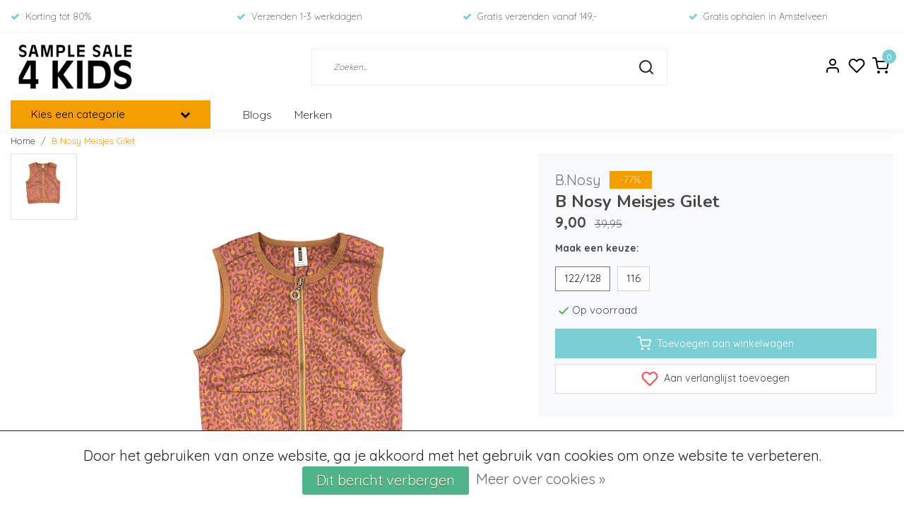

--- FILE ---
content_type: text/html;charset=utf-8
request_url: https://www.samplesale4kids.nl/b-nosy-meisjes-gilet-147854701.html
body_size: 17784
content:
<!DOCTYPE html>
<html lang="nl">
<head>
  <!--
    Dynamic Theme
    Theme by InStijl Media
    https://www.instijlmedia.nl
    
    If you are interested in our special offers or some customizaton, please contact us at support@instijlmedia.nl.
    -->
  <title>B.Nosy SALE - Sample Sale 4 Kids</title>
  <meta name="description" content="Shop samples &amp; outletcollecties van bekende kinderkledingmerken met kortingen tot 85%. Verkrijgbaar in onze webshop en winkel" />
  <meta name="keywords" content="B.Nosy, B, Nosy, Meisjes, Gilet, Kinderkleding, babykleding, jongenskleding, meisjeskleding, outlet, sale, outletsale, goedkoop, merkkleding, Amstelveen, Amsterdam, Aalsmeer, Uithoorn, Kudelstaart, SampleSale4Kids SampleSale4Kidsonline, B.Nosy, Le ch" />
  <meta http-equiv="X-UA-Compatible" content="IE=Edge">
  <meta name="viewport" content="width=device-width">
  <meta name="apple-mobile-web-app-capable" content="yes">
  <meta name="apple-mobile-web-app-status-bar-style" content="black">
  <link rel="shortcut icon" href="https://cdn.webshopapp.com/shops/335782/themes/172647/v/1453905/assets/favicon.ico?20220826144823" type="image/x-icon" />
  <meta property="og:title" content="B.Nosy SALE - Sample Sale 4 Kids">
  <meta property="og:type" content="website">
  <meta property="og:description" content="Shop samples &amp; outletcollecties van bekende kinderkledingmerken met kortingen tot 85%. Verkrijgbaar in onze webshop en winkel">
  <meta property="og:site_name" content="SampleSale4Kids">
  <meta property="og:url" content="https://www.samplesale4kids.nl/">
    <meta property="og:image" content="https://cdn.webshopapp.com/shops/335782/files/444086568/image.jpg">
  <meta property="og:image:width" content="1000px" />
  <meta property="og:image:height" content="525px" />
  	<link rel="preconnect" href="//ajax.googleapis.com">
	<link rel="preconnect" href="//cdn.webshopapp.com/">
	<link rel="preconnect" href="//cdn.webshopapp.com/">	
  <link rel="dns-prefetch" href="//ajax.googleapis.com">
	<link rel="dns-prefetch" href="//cdn.webshopapp.com/">
	<link rel="dns-prefetch" href="//cdn.webshopapp.com/">	

  <!-- Theme fonts -->
  
  <link href="//fonts.googleapis.com/css?family=Quicksand:400,300,600,700|Nunito:300,400,600,700" rel="preload" as="style">
    <link href="//fonts.googleapis.com/css?family=Quicksand:400,300,600,700|Nunito:300,400,600,700" rel="stylesheet">

		<link rel="preload" as="style" href="//fonts.googleapis.com/css?family=Nunito:300,400,600&amp;display=swap">
		<link rel="preload" as="style" href="//fonts.googleapis.com/css?family=Quicksand:300,400,600&amp;display=swap">
	<link rel="preconnect" href="https://fonts.googleapis.com">
	<link rel="preconnect" href="https://fonts.gstatic.com" crossorigin>
	<link rel="dns-prefetch" href="https://fonts.googleapis.com">
	<link rel="dns-prefetch" href="https://fonts.gstatic.com" crossorigin>

		<link href="//fonts.googleapis.com/css?family=Quicksand:300,400,600&amp;display=swap" rel="stylesheet" media="all">

	<!-- Theme CSS -->
  <link rel="stylesheet" href="https://cdn.webshopapp.com/shops/335782/themes/172647/assets/css-bootstrap.css?2026012610113420201116091314" />
  <link rel="stylesheet" href="https://cdn.webshopapp.com/shops/335782/themes/172647/assets/css-owl-carousel.css?2026012610113420201116091314" />
    <link rel="stylesheet" href="https://cdn.webshopapp.com/shops/335782/themes/172647/assets/style.css?2026012610113420201116091314" />
    <link rel="stylesheet" href="https://cdn.webshopapp.com/shops/335782/themes/172647/assets/settings.css?2026012610113420201116091314" />
  <script src="https://cdn.webshopapp.com/shops/335782/themes/172647/assets/js-jquery.js?2026012610113420201116091314"></script>
  <!-- Google Tag Manager -->
      <meta charset="utf-8"/>
<!-- [START] 'blocks/head.rain' -->
<!--

  (c) 2008-2026 Lightspeed Netherlands B.V.
  http://www.lightspeedhq.com
  Generated: 26-01-2026 @ 14:51:27

-->
<link rel="canonical" href="https://www.samplesale4kids.nl/b-nosy-meisjes-gilet-147854701.html"/>
<link rel="alternate" href="https://www.samplesale4kids.nl/index.rss" type="application/rss+xml" title="Nieuwe producten"/>
<link href="https://cdn.webshopapp.com/assets/cookielaw.css?2025-02-20" rel="stylesheet" type="text/css"/>
<meta name="robots" content="noodp,noydir"/>
<meta name="google-site-verification" content="google-site-verification=QODw81irNHOe1kagXkrOzK-2YaleeRFD-HB868p1AU4"/>
<meta property="og:url" content="https://www.samplesale4kids.nl/b-nosy-meisjes-gilet-147854701.html?source=facebook"/>
<meta property="og:site_name" content="SampleSale4Kids"/>
<meta property="og:title" content="B.Nosy SALE - Sample Sale 4 Kids"/>
<meta property="og:description" content="Shop samples &amp; outletcollecties van bekende kinderkledingmerken met kortingen tot 85%. Verkrijgbaar in onze webshop en winkel"/>
<meta property="og:image" content="https://cdn.webshopapp.com/shops/335782/files/444086568/bnosy-b-nosy-meisjes-gilet.jpg"/>
<script>
<!-- Google Tag Manager -->
(function(w,d,s,l,i){w[l]=w[l]||[];w[l].push({'gtm.start':
new Date().getTime(),event:'gtm.js'});var f=d.getElementsByTagName(s)[0],
j=d.createElement(s),dl=l!='dataLayer'?'&l='+l:'';j.async=true;j.src=
'https://www.googletagmanager.com/gtm.js?id='+i+dl;f.parentNode.insertBefore(j,f);
})(window,document,'script','dataLayer','GTM-PCWDFNGJ');
<!-- End Google Tag Manager -->
</script>
<!--[if lt IE 9]>
<script src="https://cdn.webshopapp.com/assets/html5shiv.js?2025-02-20"></script>
<![endif]-->
<!-- [END] 'blocks/head.rain' -->
</head>
  
<body class="body osx webkit">
    <div id="wrapper" class="wrapper">
    <!-- Template -->
        
<header id="header" class="header-white nav-theme sticky-top">
    	<div class="theme-usp text-xl-left text-center up d-none d-sm-block ">
    <div class="container-ism">
        <div class="row">
                      <div class="col-xl col-md-6 mb-md-0 mb-3">
              <div class="usp-item d-inline-block align-items-center"><i class="fa fa-check mr-2 co-theme"></i><span>Korting tot 80%</span></div>
            </div>
                      <div class="col-xl col-md-6 mb-md-0 mb-3">
              <div class="usp-item d-inline-block align-items-center"><i class="fa fa-check mr-2 co-theme"></i><span>Verzenden 1-3 werkdagen</span></div>
            </div>
                      <div class="col-xl col-md-6 mb-md-0 mb-3">
              <div class="usp-item d-inline-block align-items-center"><i class="fa fa-check mr-2 co-theme"></i><span>Gratis verzenden vanaf 149,-</span></div>
            </div>
                      <div class="col-xl col-md-6 mb-md-0 mb-3">
              <div class="usp-item d-inline-block align-items-center"><i class="fa fa-check mr-2 co-theme"></i><span>Gratis ophalen in Amstelveen</span></div>
            </div>
                  </div>
    </div>
</div>
    <div class="header-inner bg-header text-header">
    <div class="container-ism">
      <div class="row">
                <div class="col-6 col-lg-4 pr-0 order-xl-1">
          <div class="logo d-flex  justify-content-start align-items-center h-100">
            <a href="" title="" onclick="mobileNav($(this));return false;" id="resNavOpener" class="link link-menu text-center text-header mr-2 d-xl-none d-block" data-target="#overlayNavigation">
              <div class="menu-icon">
              <span class="fa fa-bars" data-feather="menu" aria-hidden="true"></span>
              </div>
            </a>
            <a href="https://www.samplesale4kids.nl/" title="SampleSale4Kids">
              <img src="https://cdn.webshopapp.com/shops/335782/themes/172647/v/1454485/assets/img-logo.png?20220827130909" alt="SampleSale4Kids" class="img-logo img-fluid">
            </a>
          </div>
        </div>
        <div class="col-1 col-lg-5 w-100 d-lg-block d-none justify-content-center align-self-center order-xl-2">
                    <div id="search">
            <form role="search" action="https://www.samplesale4kids.nl/search/" method="get" id="formSearch" class="d-md-block d-none position-relative"  data-search-type="desktop">
               <div class="search-theme white input-group-append btn-squared align-items-center">
                  <input type="search" class="form-control border-squared-right border-0 py-3 h-auto focus-0" autocomplete="off" placeholder="Zoeken..." value="" name="q" id="search-input" data-device="desktop">
                  <a href="" class="btn btn-theme border-squared-left mb-0 p-0 px-3" type="submit" title="Zoeken" onclick="$('#formSearch').submit();">
                    <i class="fa fa-search" data-feather="search"></i>
                  </a>
               </div>
              <div class="autocomplete hide">
                <div class="products products-livesearch row px-3 mb-3 clearfix"></div>
                <div class="notfound hide p-3">Geen producten gevonden...</div>
                <div class="more px-3 mb-3 clear">
                  <a class="btn btn-secondary btn-sm result-btn livesearch" href="javascript:;" onclick="$('#formSearch').submit();">
                    <span>Bekijk alle resultaten</span>
                  </a>
                </div>
              </div>
            </form>
          </div>
                            </div>
        <div class="col-6 col-lg-3 order-3">
          <div class="d-inline-block h-100 float-right">
                        <div class="header-search d-lg-none d-inline-block h-100">
              <button class="btn-search btn-nav border-0 p-0 m-0 h-100 bg-header text-header focus-0" onclick="mobileNav($(this));return false;" data-target="#overlaySearch">
                <i class="fa fa-lg fa-search" aria-hidden="true" data-feather="search"></i>
              </button>
            </div>
                        <div class="header-user header-languages d-none h-100">
              <div class="dropdown">
                <button class="btn-user btn-nav border-0 p-0 m-0 h-100 text-header focus-0" onclick="mobileNav($(this));return false;" data-target="#overlayUser">
                        							                  	<span class="flag flag-nl"></span>
                  	      						                </button>
            	</div>
            </div>
                        <div class="header-user d-inline-block h-100">
              <button class="btn-user btn-nav border-0 p-0 m-0 h-100 text-header focus-0" onclick="mobileNav($(this));return false;" data-target="#overlayUser">
                <i class="fa fa-lg fa-user-o" aria-hidden="true" data-feather="user"></i>
              </button>
            </div>
                        <div class="header-heart d-inline-block h-100">
              <a href="https://www.samplesale4kids.nl/account/wishlist/" class="btn-heart btn-nav border-0 p-0 m-0 h-100 text-header focus-0">
                <i class="fa fa-lg fa-heart-o" aria-hidden="true" data-feather="heart"></i>
              </a>
            </div>
                        <div class="header-cart d-inline-block h-100">
              <button class="btn-user btn-nav border-0 p-0 m-0 h-100 text-header focus-0 position-relative" onclick="mobileNav($(this));return false;" data-target="#overlayCart">
                <i class="fa fa-lg fa-shopping-cart" aria-hidden="true" data-feather="shopping-cart"></i>
                <span class="cart-count">0</span>
              </button>
            </div>
          </div>
        </div>

      </div>
    </div>
  </div>
            <nav id="navigation" class="b2b-nav bg-navbar d-xl-block d-none">
  <div class="container-ism position-relative">
    <div class="mainnav categories navbar p-0">
      <ul class="nav row w-100">
              <li class="main-item nav-item col-3 main-category subs">
          <a href="" title="Categorieën" onclick="return false" class="btn btn-theme btn-darken btn-squared d-flex align-items-center text-left w-100 h-100 rounded-0">
            <span class="flex-grow-1 text-truncate">Kies een categorie</span>
            <div class="icon-down text-right"><i class="fa fa-chevron-down"></i></div>
          </a>
          <div class="navigation no-hover subs">
            <ul class="list-unstyled p-0 m-0">
                                                        <li class="item subs">
                <a href="https://www.samplesale4kids.nl/meisjeskleding/" title="Meisjeskleding"><span class="text-truncate">Meisjeskleding</span></a>
                                <div class="subnav">
                                                      <ul class="subnav-col list-unstyled m-0">
                                          <li class="subitem">
                        <a href="https://www.samplesale4kids.nl/meisjeskleding/accessoires/" title="Accessoires"><strong class="font-weight-bold">Accessoires</strong></a>
                                              </li>
                                          <li class="subitem">
                        <a href="https://www.samplesale4kids.nl/meisjeskleding/blazers-colberts/" title="Blazers &amp; Colberts"><strong class="font-weight-bold">Blazers &amp; Colberts</strong></a>
                                              </li>
                                          <li class="subitem">
                        <a href="https://www.samplesale4kids.nl/meisjeskleding/blouses-overhemden/" title="Blouses &amp; Overhemden"><strong class="font-weight-bold">Blouses &amp; Overhemden</strong></a>
                                              </li>
                                          <li class="subitem">
                        <a href="https://www.samplesale4kids.nl/meisjeskleding/boxpakken-rompers/" title="Boxpakken &amp; Rompers"><strong class="font-weight-bold">Boxpakken &amp; Rompers</strong></a>
                                              </li>
                                          <li class="subitem">
                        <a href="https://www.samplesale4kids.nl/meisjeskleding/broeken/" title="Broeken"><strong class="font-weight-bold">Broeken</strong></a>
                                                <ul class="subsubnav list-unstyled p-0 m-0">
                                                     <li class="subsubitem active">
                    <a href="https://www.samplesale4kids.nl/meisjeskleding/broeken/lange-broeken/" title="Lange broeken"><span>Lange broeken</span></a></li>
                                                     <li class="subsubitem">
                    <a href="https://www.samplesale4kids.nl/meisjeskleding/broeken/korte-broeken/" title="Korte broeken"><span>Korte broeken</span></a></li>
                                                                            </ul>
                                              </li>
                                          <li class="subitem">
                        <a href="https://www.samplesale4kids.nl/meisjeskleding/haar-lichtjes/" title="Haar Lichtjes"><strong class="font-weight-bold">Haar Lichtjes</strong></a>
                                              </li>
                                      </ul>
                                    <ul class="subnav-col list-unstyled m-0">
                                          <li class="subitem">
                        <a href="https://www.samplesale4kids.nl/meisjeskleding/jassen-bodywarmers/" title="Jassen &amp; Bodywarmers"><strong class="font-weight-bold">Jassen &amp; Bodywarmers</strong></a>
                                                <ul class="subsubnav list-unstyled p-0 m-0">
                                                     <li class="subsubitem active">
                    <a href="https://www.samplesale4kids.nl/meisjeskleding/jassen-bodywarmers/jassen/" title="Jassen"><span>Jassen</span></a></li>
                                                     <li class="subsubitem">
                    <a href="https://www.samplesale4kids.nl/meisjeskleding/jassen-bodywarmers/bodywarmers/" title="Bodywarmers"><span>Bodywarmers</span></a></li>
                                                                            </ul>
                                              </li>
                                          <li class="subitem">
                        <a href="https://www.samplesale4kids.nl/meisjeskleding/jumpsuits/" title="Jumpsuits"><strong class="font-weight-bold">Jumpsuits</strong></a>
                                              </li>
                                          <li class="subitem">
                        <a href="https://www.samplesale4kids.nl/meisjeskleding/jurken-rokken/" title="Jurken &amp; Rokken"><strong class="font-weight-bold">Jurken &amp; Rokken</strong></a>
                                                <ul class="subsubnav list-unstyled p-0 m-0">
                                                     <li class="subsubitem active">
                    <a href="https://www.samplesale4kids.nl/meisjeskleding/jurken-rokken/jurken/" title="Jurken"><span>Jurken</span></a></li>
                                                     <li class="subsubitem">
                    <a href="https://www.samplesale4kids.nl/meisjeskleding/jurken-rokken/rokken/" title="Rokken"><span>Rokken</span></a></li>
                                                                            </ul>
                                              </li>
                                          <li class="subitem">
                        <a href="https://www.samplesale4kids.nl/meisjeskleding/leggings-maillots-11354605/" title="Leggings &amp; Maillots"><strong class="font-weight-bold">Leggings &amp; Maillots</strong></a>
                                                <ul class="subsubnav list-unstyled p-0 m-0">
                                                     <li class="subsubitem active">
                    <a href="https://www.samplesale4kids.nl/meisjeskleding/leggings-maillots-11354605/leggings/" title="Leggings"><span>Leggings</span></a></li>
                                                     <li class="subsubitem">
                    <a href="https://www.samplesale4kids.nl/meisjeskleding/leggings-maillots-11354605/maillots-11355307/" title="Maillots"><span>Maillots</span></a></li>
                                                                            </ul>
                                              </li>
                                          <li class="subitem">
                        <a href="https://www.samplesale4kids.nl/meisjeskleding/longsleeves-11354608/" title="Longsleeves"><strong class="font-weight-bold">Longsleeves</strong></a>
                                              </li>
                                          <li class="subitem">
                        <a href="https://www.samplesale4kids.nl/meisjeskleding/mutsen-sjaals-handschoenen/" title="Mutsen, Sjaals &amp; Handschoenen"><strong class="font-weight-bold">Mutsen, Sjaals &amp; Handschoenen</strong></a>
                                              </li>
                                      </ul>
                                    <ul class="subnav-col list-unstyled m-0">
                                          <li class="subitem">
                        <a href="https://www.samplesale4kids.nl/meisjeskleding/ondergoed-pyjamas/" title="Ondergoed &amp; Pyjama&#039;s "><strong class="font-weight-bold">Ondergoed &amp; Pyjama&#039;s </strong></a>
                                              </li>
                                          <li class="subitem">
                        <a href="https://www.samplesale4kids.nl/meisjeskleding/schoenen-slofjes/" title="Schoenen &amp; Slofjes"><strong class="font-weight-bold">Schoenen &amp; Slofjes</strong></a>
                                              </li>
                                          <li class="subitem">
                        <a href="https://www.samplesale4kids.nl/meisjeskleding/setje/" title="Setje"><strong class="font-weight-bold">Setje</strong></a>
                                              </li>
                                          <li class="subitem">
                        <a href="https://www.samplesale4kids.nl/meisjeskleding/skikleding/" title="Skikleding"><strong class="font-weight-bold">Skikleding</strong></a>
                                              </li>
                                          <li class="subitem">
                        <a href="https://www.samplesale4kids.nl/meisjeskleding/sokken/" title="Sokken"><strong class="font-weight-bold">Sokken</strong></a>
                                              </li>
                                          <li class="subitem">
                        <a href="https://www.samplesale4kids.nl/meisjeskleding/vesten-gilets-11354811/" title="Vesten &amp; Gilets"><strong class="font-weight-bold">Vesten &amp; Gilets</strong></a>
                                              </li>
                                      </ul>
                                    <ul class="subnav-col list-unstyled m-0">
                                          <li class="subitem">
                        <a href="https://www.samplesale4kids.nl/meisjeskleding/t-shirts-tops/" title="T-Shirts &amp; Tops"><strong class="font-weight-bold">T-Shirts &amp; Tops</strong></a>
                                              </li>
                                          <li class="subitem">
                        <a href="https://www.samplesale4kids.nl/meisjeskleding/truien-sweaters-11354613/" title="Truien &amp; Sweaters"><strong class="font-weight-bold">Truien &amp; Sweaters</strong></a>
                                              </li>
                                          <li class="subitem">
                        <a href="https://www.samplesale4kids.nl/meisjeskleding/zwemkleding/" title="Zwemkleding"><strong class="font-weight-bold">Zwemkleding</strong></a>
                                              </li>
                                      </ul>
                  
                  <div class="clearfix"></div>
                                    <div class="all-categories">
                    <a href="https://www.samplesale4kids.nl/meisjeskleding/" title="Meisjeskleding" class="btn btn-normal btn-sm no-effect"><span>View all Meisjeskleding</span><i class="pe-7s-angle-right"></i></a>
                  </div>
                                                                                        </div>
                              </li>
                                                        <li class="item subs">
                <a href="https://www.samplesale4kids.nl/jongenskleding/" title="Jongenskleding"><span class="text-truncate">Jongenskleding</span></a>
                                <div class="subnav">
                                                      <ul class="subnav-col list-unstyled m-0">
                                          <li class="subitem">
                        <a href="https://www.samplesale4kids.nl/jongenskleding/accessoires/" title="Accessoires "><strong class="font-weight-bold">Accessoires </strong></a>
                                              </li>
                                          <li class="subitem">
                        <a href="https://www.samplesale4kids.nl/jongenskleding/broeken/" title="Broeken"><strong class="font-weight-bold">Broeken</strong></a>
                                                <ul class="subsubnav list-unstyled p-0 m-0">
                                                     <li class="subsubitem active">
                    <a href="https://www.samplesale4kids.nl/jongenskleding/broeken/lange-broeken/" title="Lange broeken"><span>Lange broeken</span></a></li>
                                                     <li class="subsubitem">
                    <a href="https://www.samplesale4kids.nl/jongenskleding/broeken/korte-broeken/" title="Korte broeken"><span>Korte broeken</span></a></li>
                                                                            </ul>
                                              </li>
                                          <li class="subitem">
                        <a href="https://www.samplesale4kids.nl/jongenskleding/blazers-colberts-11355809/" title="Blazers &amp; Colberts"><strong class="font-weight-bold">Blazers &amp; Colberts</strong></a>
                                              </li>
                                          <li class="subitem">
                        <a href="https://www.samplesale4kids.nl/jongenskleding/boxpakken-rompers/" title="Boxpakken &amp; Rompers"><strong class="font-weight-bold">Boxpakken &amp; Rompers</strong></a>
                                              </li>
                                          <li class="subitem">
                        <a href="https://www.samplesale4kids.nl/jongenskleding/blouses-overhemden/" title="Blouses &amp; Overhemden"><strong class="font-weight-bold">Blouses &amp; Overhemden</strong></a>
                                              </li>
                                      </ul>
                                    <ul class="subnav-col list-unstyled m-0">
                                          <li class="subitem">
                        <a href="https://www.samplesale4kids.nl/jongenskleding/jassen-bodywarmers/" title="Jassen &amp; Bodywarmers"><strong class="font-weight-bold">Jassen &amp; Bodywarmers</strong></a>
                                                <ul class="subsubnav list-unstyled p-0 m-0">
                                                     <li class="subsubitem active">
                    <a href="https://www.samplesale4kids.nl/jongenskleding/jassen-bodywarmers/jassen/" title="Jassen"><span>Jassen</span></a></li>
                                                     <li class="subsubitem">
                    <a href="https://www.samplesale4kids.nl/jongenskleding/jassen-bodywarmers/bodywarmers/" title="Bodywarmers"><span>Bodywarmers</span></a></li>
                                                                            </ul>
                                              </li>
                                          <li class="subitem">
                        <a href="https://www.samplesale4kids.nl/jongenskleding/longsleeves/" title="Longsleeves"><strong class="font-weight-bold">Longsleeves</strong></a>
                                              </li>
                                          <li class="subitem">
                        <a href="https://www.samplesale4kids.nl/jongenskleding/mutsen-sjaals-handschoenen/" title="Mutsen, Sjaals &amp; Handschoenen "><strong class="font-weight-bold">Mutsen, Sjaals &amp; Handschoenen </strong></a>
                                              </li>
                                          <li class="subitem">
                        <a href="https://www.samplesale4kids.nl/jongenskleding/ondergoed-pyjamas/" title="Ondergoed &amp; Pyjama&#039;s"><strong class="font-weight-bold">Ondergoed &amp; Pyjama&#039;s</strong></a>
                                              </li>
                                          <li class="subitem">
                        <a href="https://www.samplesale4kids.nl/jongenskleding/schoenen-slofjes/" title="Schoenen &amp; Slofjes"><strong class="font-weight-bold">Schoenen &amp; Slofjes</strong></a>
                                              </li>
                                      </ul>
                                    <ul class="subnav-col list-unstyled m-0">
                                          <li class="subitem">
                        <a href="https://www.samplesale4kids.nl/jongenskleding/setje/" title="Setje"><strong class="font-weight-bold">Setje</strong></a>
                                              </li>
                                          <li class="subitem">
                        <a href="https://www.samplesale4kids.nl/jongenskleding/skikleding/" title="Skikleding"><strong class="font-weight-bold">Skikleding</strong></a>
                                              </li>
                                          <li class="subitem">
                        <a href="https://www.samplesale4kids.nl/jongenskleding/sokken/" title="Sokken"><strong class="font-weight-bold">Sokken</strong></a>
                                              </li>
                                          <li class="subitem">
                        <a href="https://www.samplesale4kids.nl/jongenskleding/t-shirts-tops-11355799/" title="T-Shirts &amp; Tops"><strong class="font-weight-bold">T-Shirts &amp; Tops</strong></a>
                                              </li>
                                          <li class="subitem">
                        <a href="https://www.samplesale4kids.nl/jongenskleding/truien-sweaters-11354805/" title="Truien &amp; Sweaters"><strong class="font-weight-bold">Truien &amp; Sweaters</strong></a>
                                              </li>
                                      </ul>
                                    <ul class="subnav-col list-unstyled m-0">
                                          <li class="subitem">
                        <a href="https://www.samplesale4kids.nl/jongenskleding/vesten-gilets-11354808/" title="Vesten &amp; Gilets"><strong class="font-weight-bold">Vesten &amp; Gilets</strong></a>
                                              </li>
                                          <li class="subitem">
                        <a href="https://www.samplesale4kids.nl/jongenskleding/mutsen-sjaals-handschoenen-13243707/" title="Mutsen, Sjaals &amp; Handschoenen"><strong class="font-weight-bold">Mutsen, Sjaals &amp; Handschoenen</strong></a>
                                              </li>
                                          <li class="subitem">
                        <a href="https://www.samplesale4kids.nl/jongenskleding/zwemkleding/" title="Zwemkleding"><strong class="font-weight-bold">Zwemkleding</strong></a>
                                              </li>
                                          <li class="subitem">
                        <a href="https://www.samplesale4kids.nl/jongenskleding/jurken-rokken/" title="Jurken &amp; Rokken"><strong class="font-weight-bold">Jurken &amp; Rokken</strong></a>
                                                <ul class="subsubnav list-unstyled p-0 m-0">
                                                     <li class="subsubitem active">
                    <a href="https://www.samplesale4kids.nl/jongenskleding/jurken-rokken/rokken/" title="Rokken"><span>Rokken</span></a></li>
                                                                            </ul>
                                              </li>
                                      </ul>
                  
                  <div class="clearfix"></div>
                                    <div class="all-categories">
                    <a href="https://www.samplesale4kids.nl/jongenskleding/" title="Jongenskleding" class="btn btn-normal btn-sm no-effect"><span>View all Jongenskleding</span><i class="pe-7s-angle-right"></i></a>
                  </div>
                                                                                        </div>
                              </li>
                                                        <li class="item no-subs no-subsub">
                <a href="https://www.samplesale4kids.nl/koopjeshoek/" title="Koopjeshoek"><span class="text-truncate">Koopjeshoek</span></a>
                              </li>
                                                        <li class="item no-subs no-subsub">
                <a href="https://www.samplesale4kids.nl/winkel-amstelveen/" title="Winkel Amstelveen"><span class="text-truncate">Winkel Amstelveen</span></a>
                              </li>
                                                        <li class="item no-subs no-subsub">
                <a href="https://www.samplesale4kids.nl/exclusieve-sale-2026/" title="Exclusieve SALE 2026"><span class="text-truncate">Exclusieve SALE 2026</span></a>
                              </li>
                                        </ul>
          </div>
        </li>
                  <li class="main-item nav-item subs blog d-inline-flex">
        <a href="https://www.samplesale4kids.nl/blogs/ontdek-de-beste-kinderkleding-deals-bij-samplesale/" title="Blogs" class="nav-link">
          <span>Blogs</span>
        </a>
                <div class="subnav no-hover">
          <ul class="subnav-col list-unstyled m-0">
                      <li class="subitem">
              <a href="https://www.samplesale4kids.nl/blogs/ontdek-de-beste-kinderkleding-deals-bij-samplesale/winterjassen-kinderkleding-met-hoge-korting-sample/" title="Winterjassen &amp; Kinderkleding met Hoge Korting | SampleSale4Kids">
                <div class="category-image">
                  <img src="https://cdn.webshopapp.com/shops/335782/files/490374549/265x130x2/winterjassen-kinderkleding-met-hoge-korting-sample.jpg" alt="Winterjassen &amp; Kinderkleding met Hoge Korting | SampleSale4Kids" />
                </div>
              </a>
              <strong>Winterjassen &amp; Kinderkleding met Hoge Korting | SampleSale4Kids</strong>
            </li>
                        <li class="subitem">
              <a href="https://www.samplesale4kids.nl/blogs/ontdek-de-beste-kinderkleding-deals-bij-samplesale/waarom-een-sample-sale-de-plek-is-voor-voordelige/" title="Waarom een sample sale dé plek is voor voordelige merkkleding voor kids">
                <div class="category-image">
                  <img src="https://cdn.webshopapp.com/shops/335782/files/475922868/265x130x2/waarom-een-sample-sale-de-plek-is-voor-voordelige.jpg" alt="Waarom een sample sale dé plek is voor voordelige merkkleding voor kids" />
                </div>
              </a>
              <strong>Waarom een sample sale dé plek is voor voordelige merkkleding voor kids</strong>
            </li>
                        <li class="subitem">
              <a href="https://www.samplesale4kids.nl/blogs/ontdek-de-beste-kinderkleding-deals-bij-samplesale/ontdek-de-zomerstijlen-van-cars-jeans-bij-samplesa/" title="Ontdek de Zomerstijlen van Cars Jeans bij SampleSale4Kids.nl!">
                <div class="category-image">
                  <img src="https://cdn.webshopapp.com/shops/335782/files/473918200/265x130x2/ontdek-de-zomerstijlen-van-cars-jeans-bij-samplesa.jpg" alt="Ontdek de Zomerstijlen van Cars Jeans bij SampleSale4Kids.nl!" />
                </div>
              </a>
              <strong>Ontdek de Zomerstijlen van Cars Jeans bij SampleSale4Kids.nl!</strong>
            </li>
                        <li class="subitem">
              <a href="https://www.samplesale4kids.nl/blogs/ontdek-de-beste-kinderkleding-deals-bij-samplesale/de-leukste-lentemode-voor-kinderen-frisse-kleuren/" title="De leukste lentemode voor kinderen: frisse kleuren en vrolijke prints">
                <div class="category-image">
                  <img src="https://cdn.webshopapp.com/shops/335782/files/472352136/265x130x2/de-leukste-lentemode-voor-kinderen-frisse-kleuren.jpg" alt="De leukste lentemode voor kinderen: frisse kleuren en vrolijke prints" />
                </div>
              </a>
              <strong>De leukste lentemode voor kinderen: frisse kleuren en vrolijke prints</strong>
            </li>
                        <li class="btn btn-link no-effect clearfix">
              <a href="https://www.samplesale4kids.nl/blogs/ontdek-de-beste-kinderkleding-deals-bij-samplesale/" title="Blogs" class="btn btn-normal btn-sm no-effect"><span class="title">Bekijk alles van Blogs</span><i class="pe-7s-angle-right"></i></a>
            </li>
          </ul>
          <div class="menu-close">
            <a href="" title="" onclick="$('.subnav').addClass('no-hover');return false;">
              <i class="pe-7s-close"></i>
            </a>
          </div>
        </div>
              </li>
                    <li class="main-item nav-item">
          <a href="https://www.samplesale4kids.nl/brands/" title="Merken" class="nav-link">
            <span>Merken</span>
          </a>
        </li>
                  </ul>
    </div>
  </div>
</nav>      </header>    	<div class="ism-messages">
      	    	</div>
          		<!-- PRODUCT META -->
<div itemscope itemtype="http://schema.org/Product">
  <meta itemprop="name" content="B.Nosy B Nosy Meisjes Gilet">
  <meta itemprop="url" content="https://www.samplesale4kids.nl/b-nosy-meisjes-gilet-147854701.html">
 	<meta itemprop="brand" content="B.Nosy" />    <meta itemprop="image" content="https://cdn.webshopapp.com/shops/335782/files/444086568/300x300x2/bnosy-b-nosy-meisjes-gilet.jpg" />  
    <meta itemprop="mpn" content="Y309-5080" />  <meta itemprop="sku" content="Winter 2023" />  
  <div itemprop="offers" itemscope itemtype="http://schema.org/Offer">
    <meta itemprop="priceCurrency" content="EUR">
    <meta itemprop="price" content="9.00" />
    <meta itemprop="url" content="https://www.samplesale4kids.nl/b-nosy-meisjes-gilet-147854701.html">
    <meta itemprop="priceValidUntil" content="2027-01-26" />
    <meta itemprop="itemCondition" itemtype="https://schema.org/OfferItemCondition" content="https://schema.org/NewCondition"/>
    <meta itemprop="availability" content="http://schema.org/InStock">  </div>
  </div><!-- PRODUCT TEMPLATE -->
<main id="productpage" class="bg-white main pt-30px pt-0">
  <div class="container-ism">  <nav class="d-inline-block" aria-label="breadcrumb">
    <ol class="breadcrumb bg-transparent d-flex px-0 py-2 mb-0">
      <li class="breadcrumb-item small"><a href="https://www.samplesale4kids.nl/" title="Home" class="text-body">Home</a></li>
            <li class="breadcrumb-item small active"><a href="https://www.samplesale4kids.nl/b-nosy-meisjes-gilet-147854701.html" title="B Nosy Meisjes Gilet" class="text-theme">B Nosy Meisjes Gilet</a></li>
          </ol>
  </nav>
</div>        	<div class="product-top bg-white">
  <div class="product-dropdown">
    <div class="container-ism">
      <div class="product-dropdown-wrap row justify-content-between align-items-center">
        <div class="product-dropdown-info d-flex align-items-center col-xl-8 col-md-6 col-12">
          <div class="product-dropdown-thumb">
          	<img src="https://cdn.webshopapp.com/shops/335782/files/444086568/65x65x2/bnosy-b-nosy-meisjes-gilet.jpg" alt="B.Nosy B Nosy Meisjes Gilet" class="product-thumbnail" />
        	</div>
          <div class="product-details ml-2">
            <strong class="product-title font-weight-bold" itemprop="name" content="B.Nosy B Nosy Meisjes Gilet">B Nosy Meisjes Gilet</strong>
            <div class="price price-offer">
                <span class="price-old line-through">€39,95</span>                <strong class="price-new">€9,00</strong>
                             </div>
          </div>
        </div>
        <div class="product-dropdown-cart d-flex justify-lg-content-end justify-content-between text-right my-lg-0 my-2 col-xl-4 col-md-6 col-12">
          <a href="javascript:;" onclick="$('#product_configure_form').submit();" class="btn btn-incart btn-darken btn-squared btn-block btn-shoppingcart no-effect" title="Toevoegen aan winkelwagen">
            <span class="text">Toevoegen aan winkelwagen</span>
                        <span class="icon d-lg-inline-block d-none"><i class="fa fa-shopping-cart"></i></span>
                      </a>
                    <a href="https://www.samplesale4kids.nl/account/wishlistAdd/147854701/?variant_id=291782639" title="Aan verlanglijst toevoegen" class="btn btn-wishlist text-body bg-white btn-darken btn-squared btn-block mt-0 ml-2 mb-0">
                        <span class="icon d-lg-inline-block d-none">
            <i class="fa fa-heart-o mr-1" data-feather="heart" aria-hidden="true" height="18" width="18"></i></span> 
                        Aan verlanglijst toevoegen
          </a>
                  </div>
      </div>
    </div>
  </div>
  <div class="container-ism">
      <div class="product-top">
        <div class="row">
        <!-- Tablet & PC Image slider -->  
                <div class="col-md-6 col-xl-7 d-none d-sm-block">
          <div class="ism-product-slider sticky portrait">
                        <div class="row">
                <div class="order-2 order-xl-1 col-md-12 col-xl-2">
                  <div class="ism-thumb-row row">
                                        <div class="ism-thumb col-md-4 col-xl-12 mb-3">
                      <a data-image-id="444086568" class="active">
                                                <img src=" " data-src="https://cdn.webshopapp.com/shops/335782/files/444086568/174x174x3/b-nosy-meisjes-gilet.jpg" title="B Nosy Meisjes Gilet" alt="B Nosy Meisjes Gilet" class="lazy img-fluid btn-squared border cursor-hover"/>
                                              </a>
                    </div>
                                      </div>
                </div>
              <div class="order-1 order-xl-2 col-md-12 col-xl-10 mb-5 mb-xl-0 pr-xl-4">
                <div class="ism-product-images">
                                        <div class="item text-center">
                      <a href="https://cdn.webshopapp.com/shops/335782/files/444086568/b-nosy-meisjes-gilet.jpg" data-fancybox="gallery" class="position-relative  first" data-image-id="444086568">
                                            <img src=" " data-src="https://cdn.webshopapp.com/shops/335782/files/444086568/555x640x2/b-nosy-meisjes-gilet.jpg" title="B Nosy Meisjes Gilet" alt="B Nosy Meisjes Gilet" class="lazy img-fluid btn-squared" width="555" height="640">
                                            <div class="enlarge text-body small text-md-right text-center"><i class="fa fa-search-plus" aria-hidden="true"></i><span class="pl-2">Afbeelding vergroten</span></div>
                      </a>
                    </div>
                                        </div>  
                    <div class="d-flex justify-content-center align-items-center">
                 
                </div>
              </div>
            </div>
                  </div>
        </div>
                          <div class="col-md-6 col-xl-5">
            <div class="row">
              <div class="col-md-12">
                <div class="product-cart-details bg-light btn-squared p-3 p-md-4 mb-3 clearfix">
                  <div class="product-title">
                  <span class="brand-title h5 text-muted d-inline-block align-middle mr-2">B.Nosy</span>                                        <div class="sale-tag bg-theme d-inline-block mb-1">
                                            -77%                                          </div>
                                      <h1 class="product-title h4 font-weight-bold mb-0">B Nosy Meisjes Gilet</h1>
                </div>
                                  <div id="productPrice" class="mb-2">
                    <div class="product-price">
  <div class="d-block">
        <strong class="price-new d-inline-block discount">9,00</strong>
    <div class="pl-md-2 d-inline-block"><del>39,95</del></div>
      </div>
</div>
<div class="product-shipping-cost text-muted">
	  <small class="unit-cost collection">
      </small>
    </div>                  </div>
                 	                  									                                    <form action="https://www.samplesale4kids.nl/cart/add/291782639/" id="product_configure_form" method="post">  
                    <div class="product-custom mb-3 d-none">
                                            	                        		  <div class="product-option">
    <div class="product-ism-configure">
      <div class="product-ism-configure-variants">
                <div class="product-ism-configure-options-option ism-configure-blocks align-middle">
            <strong class="mb-2 d-inline-block">Maak een keuze:</strong>
            <div class="ism-dropdown">
              <ul class="list-unstyled mb-0 row ism-dropdown-">
                              
                <li class="item custom-radio selected">
                <a href="https://www.samplesale4kids.nl/b-nosy-meisjes-gilet-147854701.html?id=291782639" title="" class="btn btn-variant btn-squared btn-block  active mt-2" for="291782639"><div class=" 122/128 no-color" for="291782639" title="122/128"></div>
                  	122/128                  </a>
                                  </li>
                              
                <li class="item custom-radio">
                <a href="https://www.samplesale4kids.nl/b-nosy-meisjes-gilet-147854701.html?id=319598757" title="" class="btn btn-variant btn-squared btn-block  mt-2" for="319598757"><div class=" 116 no-color" for="319598757" title="116"></div>
                  	116                  </a>
                                  </li>
                            </ul>
            </div>
          </div>
        <div class="product-configure-clear"></div>
                </div>
    </div>
  </div>
	                      	                        <input type="hidden" name="bundle_id" id="product_configure_bundle_id" value="">
<div class="product-configure">
  <div class="product-configure-variants"  aria-label="Select an option of the product. This will reload the page to show the new option." role="region">
    <label for="product_configure_variants">Maak een keuze: <em aria-hidden="true">*</em></label>
    <select name="variant" id="product_configure_variants" onchange="document.getElementById('product_configure_form').action = 'https://www.samplesale4kids.nl/product/variants/147854701/'; document.getElementById('product_configure_form').submit();" aria-required="true">
      <option value="291782639" selected="selected">122/128 - €9,00</option>
      <option value="319598757">116 - €9,00</option>
    </select>
    <div class="product-configure-clear"></div>
  </div>
</div>

                                          </div>
                    <div class="delivery-stock mb-3 align-items-center">
                        <div class="stock d-inline-block align-middle mr-1">
                                                                                                                                      <div class="in-stock d-inline-flex align-items-center"><strong><i data-feather="check" height="18" class="fa fa-check text-success"></i>Op voorraad</strong></div>
                                                                                                    </div>
                                          </div>
                  	                    <div class="mt-3 d-flex">
                    	<div class="d-block w-100">
                                                <a href="javascript:;" class="btn btn-incart btn-cart btn-darken btn-squared d-flex align-items-center justify-content-center py-2 w-100" title="Toevoegen aan winkelwagen" data-product='{"title":"B Nosy Meisjes Gilet","price":"9,00","img":"https://cdn.webshopapp.com/shops/335782/files/444086568/220x210x2/image.jpg"}' >
                          <i class="fa fa-shopping-cart pr-1 mr-1" data-feather="shopping-cart" aria-hidden="true"></i>Toevoegen aan winkelwagen
                        </a>
                                              </div>
                  	</div>
                                      <div class="col pt-2 px-0">
                    <a href="https://www.samplesale4kids.nl/account/wishlistAdd/147854701/?variant_id=291782639" title="Aan verlanglijst toevoegen" class="btn btn-wishlist text-body btn-block bg-white btn-darken btn-squared mb-2">
                    <i class="fa fa-heart-o mr-1" data-feather="heart" aria-hidden="true"></i> Aan verlanglijst toevoegen
                    </a>
                  </div>
                                                      </form>
                </div>
                <ul class="product-usp list-unstyled mb-0">
                  	                  	                  	<li class="py-1">
                    	<i class="fa fa-check text-success" data-feather="check" height="18" aria-hidden="true"></i>
                      Gratis verzenden vanaf 149,-
                    </li>
                  	                  	<li class="py-1">
                    	<i class="fa fa-check text-success" data-feather="check" height="18" aria-hidden="true"></i>
                      Verzenden 1-3 werkdagen
                    </li>
                  	                                        <li class="py-1">
                      <i class="fa fa-check text-success" data-feather="check" height="18" aria-hidden="true"></i>
                      <strong>Meer informatie? </strong><a href="https://www.samplesale4kids.nl/service/?message=Ik heb een vraag over dit product.&amp;subject=B%20Nosy%20Meisjes%20Gilet#customerservice" class="text-body scroll">Neem contact op over dit product</a>
                    </li>
                                     </ul>
              </div>
            </div>
          </div>
        </div>
      </div>
  </div>
</div>
<div class="product-bottom bg-white pt-lg-5 pt-2">
  <div class="container-ism">
    <div class="row">
      <div class="col-12">
        <div class="block-information">
                    <div class="block-box block-info mb-lg-3 mb-2">
                        <div class="title-box h4 text-headings mb-lg-3 mb-0">
              <strong>Productomschrijving</strong>
            </div>
                      	                        <div id="info" class="content-box show">
              De artikelen van de B.Nosy samplecollectie hebben een combinatie maat, bijv. 122/128. Het kan wel eens voorkomen dat een artikel een enkele maat in het label heeft, namelijk 122 of 128. Echter is de maatvoering van de artikelen gelijk.
            </div>
                                  </div>
                                                            <div class="block-box block-spec mb-lg-3 mb-2">
                        <div class="title-box text-headings">
              <strong>Product informatie</strong>
            </div>
                        <div id="code" class="content-box show">
              <table class="table table-borderless mb-0">
                                <tr>
                  <td class="text-muted border-0 p-0">Merk</td>
                  <td class="border-0 p-0"><a href="https://www.samplesale4kids.nl/brands/bnosy/" title="B.Nosy"><u>B.Nosy</u></a></td>
                </tr>
                                                 <tr>
                  <td class="text-muted border-0 p-0">Artikelcode</td>
                  <td class="border-0 p-0">Y309-5080</td>
                </tr>
                                                <tr>
                  <td class="text-muted border-0 p-0">SKU</td>
                  <td class="border-0 p-0">Winter 2023</td>
                </tr>
                                               </table>
            </div>
        	</div>
                </div>
              </div>
      <div class="col-12">
            	</div>
		</div>
	</div>
</div>
  </main>          <div class="theme-usp text-xl-left text-center up d-none d-sm-block footer">
    <div class="container-ism">
        <div class="row">
                      <div class="col-xl col-md-6 mb-md-0 mb-3">
              <div class="usp-item d-inline-block align-items-center"><i class="fa fa-check mr-2 co-theme"></i><span>Korting tot 80%</span></div>
            </div>
                      <div class="col-xl col-md-6 mb-md-0 mb-3">
              <div class="usp-item d-inline-block align-items-center"><i class="fa fa-check mr-2 co-theme"></i><span>Verzenden 1-3 werkdagen</span></div>
            </div>
                      <div class="col-xl col-md-6 mb-md-0 mb-3">
              <div class="usp-item d-inline-block align-items-center"><i class="fa fa-check mr-2 co-theme"></i><span>Gratis verzenden vanaf 149,-</span></div>
            </div>
                      <div class="col-xl col-md-6 mb-md-0 mb-3">
              <div class="usp-item d-inline-block align-items-center"><i class="fa fa-check mr-2 co-theme"></i><span>Gratis ophalen in Amstelveen</span></div>
            </div>
                  </div>
    </div>
</div>
<div id="theme-contact" class="bg-contact text-contact">
    <div class="container-ism pt-3 pb-2">
        <div class="row">
          <div class="col-12 col-md-12 col-lg-4">
            <form id="formNewsletter" action="https://www.samplesale4kids.nl/account/newsletter/" method="post">
              <div class="form-group">
                <label for="formNewsletterEmail"><strong>Meld je aan voor onze nieuwsbrief en ontvang als eerste onze acties en aanbiedingen!</strong></label>
                <input type="hidden" name="key" value="0b500e3328bdfc410ec920a5517534c1">
                <div class="input-group-append">
                  <input type="email" name="email" id="formNewsletterEmail" class="form-control btn-squared border-squared-right h-auto" aria-describedby="emailHelp" placeholder="E-mail adres hier invullen ">
                  <button type="submit" onclick="$('#formNewsletter').submit(); return false;" title="Subscribe" class="btn btn-theme btn-darken btn-squared product-tag border-squared-left mb-0 p-0 px-3">Abonneer</button>
              	</div>
                <small id="emailHelp" class="form-text">* We zullen uw e-mailadres nooit met iemand anders delen.</small>
              </div>
            </form>
          </div>
          <div class="col-12 col-md-6 col-lg-4 col-xl pr0 pl0 d-flex justify-content-start justify-content-lg-center">
            <div class="d-flex align-items-center">
              <div class="contact-icon mr-3">
                <svg class="fa fa-user fa-lg" data-feather="user" width="32" height="32"></svg>
              </div>
              <div class="account-content">
                <a href="https://www.samplesale4kids.nl/account/" title="Mijn account" class="text-contact">                <div class="title-box font-weight-bold">
                  <strong>Mijn account</strong>
                </div>
                <div class="content-box">
                  Snel regelen in je account. Volg bestellingen, bekijk je verlanglijst of pas gegevens aan.
                </div>
                </a>            	</div>
            </div>
          </div>
          <div class="col-12 col-md-6 col-lg-3 col-xl pr0 pl0 d-flex justify-content-start justify-content-lg-center">
           	<div class="d-flex align-items-center">
              <div class="contact-icon mr-3">
                <svg class="fa fa-comment-o fa-lg" data-feather="message-square" width="32" height="32"></svg>
              </div>
              <div class="contact-content">
                <a href="https://www.samplesale4kids.nl/service/" title="Vragen?" class="text-contact">                  <div class="contact-content-title font-weight-bold">
                    <strong>Vragen?</strong>
                  </div>
                  <div class="contact-content-subtitle">
                    We helpen je graag. Neem contact op met onze klantenservice.
                  </div>
                </a>            	</div>
            </div>
          </div>
        </div>
    </div>
</div>    <footer id="footer">
  <div class="container-ism pt-md-5 pt-3">
    <div class="row">
                                          <div class="col-12 col-md-6 col-lg-3">
        <div class="title-box h5 text-footer mb-2">
                    <strong>Informatie </strong>
                            </div>     
        <div id="servicelinks" class="content-box show">
          <ul class="list-unstyled text-small">
                        <li><a class="text-footer" href="https://www.samplesale4kids.nl/service/" title="Klantenservice">Klantenservice</a></li>
                        <li><a class="text-footer" href="https://www.samplesale4kids.nl/service/about/" title="Over SampleSale4Kids">Over SampleSale4Kids</a></li>
                        <li><a class="text-footer" href="https://www.samplesale4kids.nl/service/general-terms-conditions/" title="Algemene voorwaarden">Algemene voorwaarden</a></li>
                        <li><a class="text-footer" href="https://www.samplesale4kids.nl/service/shipping-returns/" title="Verzend &amp; retourbeleid">Verzend &amp; retourbeleid</a></li>
                        <li><a class="text-footer" href="https://www.samplesale4kids.nl/service/veel-gestelde-vragen/" title="Veelgestelde vragen">Veelgestelde vragen</a></li>
                      </ul>
      	</div>
      </div>
       <div class="col-12 col-md-6 col-lg-3">
				<div class="title-box h5 text-footer mb-2">
                     <strong>Mijn account</strong>
                            </div>       
        <div id="myacc" class="content-box show">
          <ul class="list-unstyled text-small">
                        <li><a class="text-footer" href="https://www.samplesale4kids.nl/account/login/" title="Inloggen">Inloggen</a></li>
                        <li><a class="text-footer" href="https://www.samplesale4kids.nl/account/orders/" title="Mijn bestellingen">Mijn bestellingen</a></li>
            <li><a class="text-footer" href="https://www.samplesale4kids.nl/account/wishlist/" title="Mijn verlanglijst">Mijn verlanglijst</a></li>
            <li><a class="text-footer" href="https://www.samplesale4kids.nl/compare/" title="Vergelijk producten">Vergelijk producten</a></li>
          </ul>
      	</div>
               </div>
      <div class="col-12 col-md-6 col-lg-3">
        <div class="title-box h5 text-footer mb-2">
                    <strong>Categorieën</strong>
                             </div>  
        <div id="cate" class="content-box show">
          <ul class="list-unstyled text-small">
                        <li><a class="text-footer" href="https://www.samplesale4kids.nl/meisjeskleding/" title="Meisjeskleding">Meisjeskleding</a></li>
                        <li><a class="text-footer" href="https://www.samplesale4kids.nl/jongenskleding/" title="Jongenskleding">Jongenskleding</a></li>
                        <li><a class="text-footer" href="https://www.samplesale4kids.nl/koopjeshoek/" title="Koopjeshoek">Koopjeshoek</a></li>
                        <li><a class="text-footer" href="https://www.samplesale4kids.nl/winkel-amstelveen/" title="Winkel Amstelveen">Winkel Amstelveen</a></li>
                        <li><a class="text-footer" href="https://www.samplesale4kids.nl/exclusieve-sale-2026/" title="Exclusieve SALE 2026">Exclusieve SALE 2026</a></li>
                      </ul>
        </div>
      </div>
      <div class="col-12 col-md-6 col-lg-3">
        <div class="block-box mb-4">
          <div class="title-box h5 text-footer mb-2">
                         <strong>Contactgegevens</strong>
                                  </div>          
          <div id="contacts" class="content-box show mb-3">
            <div class="contact-info"> 
              <div class="content-box">  
                <span class="text-footer">SampleSale4Kids</span>
                <ul class="list-unstyled text-footer">
                                    <li class="d-flex align-items-top align-middle"><svg class="fa fa-lg fa-envelope mr-1" data-feather="mail" height="24"></svg><span><a href="/cdn-cgi/l/email-protection" class="__cf_email__" data-cfemail="5b363a32371b283a362b373e283a373e6f30323f28753537">[email&#160;protected]</a></span></li>                  <li class="d-flex align-items-top align-middle"><svg class="fa fa-lg fa-map-marker mr-1" data-feather="map-pin" height="24"></svg><span>Zetterij 7-9 <br />1185 ZZ Amstelveen</span></li>                </ul>
                <ul class="list-unstyled text-footer">
                	                	                	              	</ul>
              </div>
            </div>
                                                                        <div class="social-networks">
              <a href="https://www.facebook.com/samplesale4kids" target="_blank" class="text-footer"><i class="fa fa-lg pr-2 fa-facebook"></i></a>                                                                                    <a href="https://www.instagram.com/samplesale4kids" target="_blank" class="text-footer"><i class="fa fa-lg pr-2 fa-instagram"></i></a>            </div>
                      </div>
        </div>
      </div>
    </div>
  </div>
</footer>
<div class="container-ism">
  <div class="row justify-content-between align-items-center">
    <div class="copyright col-lg-5 col-12 py-2">
      <span class="small">© Copyright 2026 - SampleSale4Kids | Realisatie<a href="https://www.instijlmedia.nl" target="_blank" title="InStijl Media" class="text-copy"> InStijl Media</a></span>
      <span class="small"><br />
              	<a href="https://www.samplesale4kids.nl/sitemap/"  class="text-muted" title="Sitemap">Sitemap</a>
              	| <a href="https://www.samplesale4kids.nl/service/general-terms-conditions/"  class="text-muted" title="Algemene voorwaarden">Algemene voorwaarden</a>
       | 
      <a href="https://www.samplesale4kids.nl/index.rss" target="_blank" title="RSS SampleSale4Kids" class="text-muted">RSS Feed</a>      </span>
    </div>
    <div class="Payments col-lg-7 col-12 text-lg-right py-xl-0 py-2">
      <div class="paymentMethods paymentMethods-originals">
        				        
      </div>
    </div>
  </div>
</div>        <!-- END Template -->
  </div>
          <!-- Theme Navs -->
      	<div id="overlayUser" class="overlay" onclick="mobileNav($(this));return false;" data-target="#overlayUser">
  <div class="overlay-content">
		<div class="overlay-header bg-white text-body font-weight-bold border-bottom">
      <h5 class="overlay-title">Mijn account</h5>
     <button type="button" class="close" onclick="mobileNav($(this));return false;" data-target="#overlayUser">
        <span class="fa fa-times" data-feather="x" aria-hidden="true"></span>
      </button>
    </div>
    <div class="overlay-body">
        <div class="container-ism text-left py-4">
            <div class="row">
                <div class="col-12">
                                        You are not logged in. Log in to make use of all the benefits. Or create an account now.
                                    </div>
            </div>
            <div class="row">
                <div class="col-12">
                                      	<form method="post" id="ism-loginForm" action="https://www.samplesale4kids.nl/account/loginPost/?return=https%3A%2F%2Fwww.samplesale4kids.nl%2Fb-nosy-meisjes-gilet-147854701.html">
                      <input type="hidden" name="key" value="0b500e3328bdfc410ec920a5517534c1" />
                      <input type="hidden" name="type" value="login" />
                      <div class="form-group">
                         <label for="ismLoginEmail" class="small">E-mailadres</label>
                         <input type="email" name="email" class="form-control" id="ismLoginEmail" placeholder="Naam" autocomplete='email' required>
                      </div>
                      <div class="form-group mb-0">
                         <label for="ismLoginPassword" class="small">Wachtwoord</label>
                         <input type="password" name="password" class="form-control" id="ismLoginPassword" placeholder="Wachtwoord" autocomplete='current-password' required>
                      </div>
                      <div class="d-block align-items-center w-100 mt-3">
                        <button type="submit" class="btn btn-theme d-block w-100 btn-darken btn-squared mb-2"><i class="fa fa-user-circle-o pr-2" aria-hidden="true"></i>Log in</button>
                      <a href="https://www.samplesale4kids.nl/account/register/" class="btn btn-secondary d-block btn-darken btn-squared"><i class="fa fa-plus pr-2" aria-hidden="true"></i>Registreren</a>
                        <a class="link text-muted text-right" href="https://www.samplesale4kids.nl/account/password/"><small>Wachtwoord vergeten?</small></a>
                      </div>
                  </form>
                                    </div>
            </div>
        </div>
		</div>
      </div>
</div>    	<div id="overlayCart" class="overlay" onclick="mobileNav($(this));return false;" data-target="#overlayCart">
  <div class="overlay-content">
		<div class="overlay-header bg-white text-body font-weight-bold border-bottom">
      <h5 class="overlay-title">Winkelwagen</h5>
      <button type="button" class="close" onclick="mobileNav($(this));return false;" data-target="#overlayCart">
        <span class="fa fa-times" data-feather="x" aria-hidden="true"></span>
      </button>
    </div>
    <div class="overlay-body">
    	<div class="container-ism cart-products">
                <div class="row text-center py-4">
          <div class="col">
            Uw winkelwagen is leeg
          </div>
        </div>
              </div>
  	</div>
    <div class="overlay-footer-total d-flex align-items-center">
      <div class="container text-center">
      	<div class="row">
        	<div class="col-12">
          	<div id="modal-header" class="modal-header">
            	<h5 class="modal-title" id="modalCart">Totaal</h5>
              <div class="total float-right"><span>€0,00</span></div>
            </div>
          </div>
        </div>
      </div>
    </div> 
    <div class="overlay-footer-order bg-white d-flex align-items-center">
      <div class="container text-center">
        <div class="row">
          <div class="col-12">
                        <a href="https://www.samplesale4kids.nl/cart/" class="btn btn-secondary d-md-inline-block d-block btn-darken btn-squared mb-2">
              <i class="fa fa-pencil pr-2" aria-hidden="true"></i>Bewerken
            </a>
            <a href="https://www.samplesale4kids.nl/checkout/" class="btn btn-theme d-md-inline-block d-block btn-darken btn-squared mb-2">
              <i class="fa fa-check pr-2" aria-hidden="true"></i>Bestellen
            </a>
                      </div>
        </div>
      </div>
    </div> 
  </div>
</div>    	<div id="overlayNavigation" class="overlay" onclick="mobileNav($(this));return false;" data-target="#overlayNavigation">
  <div id="resMenu" class="overlay-content">
		<div class="overlay-header bg-white text-body font-weight-bold border-bottom">
      <h5 class="overlay-title">Menu</h5>
      <button type="button" class="close" onclick="mobileNav($(this));return false;" data-target="#overlayNavigation">
         <span class="fa fa-times" data-feather="x" aria-hidden="true"></span>
      </button>
    </div>
    <div class="overlay-body">
      <div id="resNav">
        <ul class="categories list-unstyled p-0 m-0">
          <li class="item homepage">
            <a href="https://www.samplesale4kids.nl/" title="SampleSale4Kids"><span>Homepage</span></a>
          </li>
                    <li class="item category">
            <a href="" title="Meisjeskleding" onclick="return false;">
              <div class="d-flex align-items-center justify-content-between">
                <span>Meisjeskleding</span>
                                <i class="fa fa-chevron-right" data-feather="chevron-right"></i>
                              </div>
            </a>
                        <ul class="list-unstyled p-0 m-0">
              <li class="item goback">
                <a href="" title="Meisjeskleding" onclick="$(this).closest('ul').removeClass('nav-active');return false;"><span class="fa fa-chevron-left pr-2" data-feather="chevron-left"></span><span class="text">Terug naar Menu</span></a>
              </li>
              <li class="item">
                <a href="https://www.samplesale4kids.nl/meisjeskleding/" title="Meisjeskleding"><strong>Meisjeskleding</strong></a>
              </li>
                            <li class="item">
                <a href="https://www.samplesale4kids.nl/meisjeskleding/accessoires/" title="Accessoires"><div class="d-flex align-items-center justify-content-between"><span>Accessoires</span></div></a>
                              </li>
                            <li class="item">
                <a href="https://www.samplesale4kids.nl/meisjeskleding/blazers-colberts/" title="Blazers &amp; Colberts"><div class="d-flex align-items-center justify-content-between"><span>Blazers &amp; Colberts</span></div></a>
                              </li>
                            <li class="item">
                <a href="https://www.samplesale4kids.nl/meisjeskleding/blouses-overhemden/" title="Blouses &amp; Overhemden"><div class="d-flex align-items-center justify-content-between"><span>Blouses &amp; Overhemden</span></div></a>
                              </li>
                            <li class="item">
                <a href="https://www.samplesale4kids.nl/meisjeskleding/boxpakken-rompers/" title="Boxpakken &amp; Rompers"><div class="d-flex align-items-center justify-content-between"><span>Boxpakken &amp; Rompers</span></div></a>
                              </li>
                            <li class="item">
                <a href="" title="Broeken" onclick="return false;"><div class="d-flex align-items-center justify-content-between"><span>Broeken</span><span class="fa fa-chevron-right" data-feather="chevron-right"></span></div></a>
                                <ul class="list-unstyled p-0 m-0">
                  <li class="item goback">
                    <a href="" title="Meisjeskleding" onclick="$(this).closest('ul').removeClass('nav-active');return false;"><span class="fa fa-chevron-left pr-2" data-feather="chevron-left"></span><span>Terug naar Meisjeskleding</span></a>
                  </li>
                  <li class="item">
                    <a href="https://www.samplesale4kids.nl/meisjeskleding/broeken/" title="Broeken"><strong>Broeken</strong></a>
                  </li>
                                    <li class="item">
                    <a href="https://www.samplesale4kids.nl/meisjeskleding/broeken/lange-broeken/" title="Lange broeken"><span>Lange broeken</span></a>
                  </li>
                                    <li class="item">
                    <a href="https://www.samplesale4kids.nl/meisjeskleding/broeken/korte-broeken/" title="Korte broeken"><span>Korte broeken</span></a>
                  </li>
                                  </ul>
                              </li>
                            <li class="item">
                <a href="https://www.samplesale4kids.nl/meisjeskleding/haar-lichtjes/" title="Haar Lichtjes"><div class="d-flex align-items-center justify-content-between"><span>Haar Lichtjes</span></div></a>
                              </li>
                            <li class="item">
                <a href="" title="Jassen &amp; Bodywarmers" onclick="return false;"><div class="d-flex align-items-center justify-content-between"><span>Jassen &amp; Bodywarmers</span><span class="fa fa-chevron-right" data-feather="chevron-right"></span></div></a>
                                <ul class="list-unstyled p-0 m-0">
                  <li class="item goback">
                    <a href="" title="Meisjeskleding" onclick="$(this).closest('ul').removeClass('nav-active');return false;"><span class="fa fa-chevron-left pr-2" data-feather="chevron-left"></span><span>Terug naar Meisjeskleding</span></a>
                  </li>
                  <li class="item">
                    <a href="https://www.samplesale4kids.nl/meisjeskleding/jassen-bodywarmers/" title="Jassen &amp; Bodywarmers"><strong>Jassen &amp; Bodywarmers</strong></a>
                  </li>
                                    <li class="item">
                    <a href="https://www.samplesale4kids.nl/meisjeskleding/jassen-bodywarmers/jassen/" title="Jassen"><span>Jassen</span></a>
                  </li>
                                    <li class="item">
                    <a href="https://www.samplesale4kids.nl/meisjeskleding/jassen-bodywarmers/bodywarmers/" title="Bodywarmers"><span>Bodywarmers</span></a>
                  </li>
                                  </ul>
                              </li>
                            <li class="item">
                <a href="https://www.samplesale4kids.nl/meisjeskleding/jumpsuits/" title="Jumpsuits"><div class="d-flex align-items-center justify-content-between"><span>Jumpsuits</span></div></a>
                              </li>
                            <li class="item">
                <a href="" title="Jurken &amp; Rokken" onclick="return false;"><div class="d-flex align-items-center justify-content-between"><span>Jurken &amp; Rokken</span><span class="fa fa-chevron-right" data-feather="chevron-right"></span></div></a>
                                <ul class="list-unstyled p-0 m-0">
                  <li class="item goback">
                    <a href="" title="Meisjeskleding" onclick="$(this).closest('ul').removeClass('nav-active');return false;"><span class="fa fa-chevron-left pr-2" data-feather="chevron-left"></span><span>Terug naar Meisjeskleding</span></a>
                  </li>
                  <li class="item">
                    <a href="https://www.samplesale4kids.nl/meisjeskleding/jurken-rokken/" title="Jurken &amp; Rokken"><strong>Jurken &amp; Rokken</strong></a>
                  </li>
                                    <li class="item">
                    <a href="https://www.samplesale4kids.nl/meisjeskleding/jurken-rokken/jurken/" title="Jurken"><span>Jurken</span></a>
                  </li>
                                    <li class="item">
                    <a href="https://www.samplesale4kids.nl/meisjeskleding/jurken-rokken/rokken/" title="Rokken"><span>Rokken</span></a>
                  </li>
                                  </ul>
                              </li>
                            <li class="item">
                <a href="" title="Leggings &amp; Maillots" onclick="return false;"><div class="d-flex align-items-center justify-content-between"><span>Leggings &amp; Maillots</span><span class="fa fa-chevron-right" data-feather="chevron-right"></span></div></a>
                                <ul class="list-unstyled p-0 m-0">
                  <li class="item goback">
                    <a href="" title="Meisjeskleding" onclick="$(this).closest('ul').removeClass('nav-active');return false;"><span class="fa fa-chevron-left pr-2" data-feather="chevron-left"></span><span>Terug naar Meisjeskleding</span></a>
                  </li>
                  <li class="item">
                    <a href="https://www.samplesale4kids.nl/meisjeskleding/leggings-maillots-11354605/" title="Leggings &amp; Maillots"><strong>Leggings &amp; Maillots</strong></a>
                  </li>
                                    <li class="item">
                    <a href="https://www.samplesale4kids.nl/meisjeskleding/leggings-maillots-11354605/leggings/" title="Leggings"><span>Leggings</span></a>
                  </li>
                                    <li class="item">
                    <a href="https://www.samplesale4kids.nl/meisjeskleding/leggings-maillots-11354605/maillots-11355307/" title="Maillots"><span>Maillots</span></a>
                  </li>
                                  </ul>
                              </li>
                            <li class="item">
                <a href="https://www.samplesale4kids.nl/meisjeskleding/longsleeves-11354608/" title="Longsleeves"><div class="d-flex align-items-center justify-content-between"><span>Longsleeves</span></div></a>
                              </li>
                            <li class="item">
                <a href="https://www.samplesale4kids.nl/meisjeskleding/mutsen-sjaals-handschoenen/" title="Mutsen, Sjaals &amp; Handschoenen"><div class="d-flex align-items-center justify-content-between"><span>Mutsen, Sjaals &amp; Handschoenen</span></div></a>
                              </li>
                            <li class="item">
                <a href="https://www.samplesale4kids.nl/meisjeskleding/ondergoed-pyjamas/" title="Ondergoed &amp; Pyjama&#039;s "><div class="d-flex align-items-center justify-content-between"><span>Ondergoed &amp; Pyjama&#039;s </span></div></a>
                              </li>
                            <li class="item">
                <a href="https://www.samplesale4kids.nl/meisjeskleding/schoenen-slofjes/" title="Schoenen &amp; Slofjes"><div class="d-flex align-items-center justify-content-between"><span>Schoenen &amp; Slofjes</span></div></a>
                              </li>
                            <li class="item">
                <a href="https://www.samplesale4kids.nl/meisjeskleding/setje/" title="Setje"><div class="d-flex align-items-center justify-content-between"><span>Setje</span></div></a>
                              </li>
                            <li class="item">
                <a href="https://www.samplesale4kids.nl/meisjeskleding/skikleding/" title="Skikleding"><div class="d-flex align-items-center justify-content-between"><span>Skikleding</span></div></a>
                              </li>
                            <li class="item">
                <a href="https://www.samplesale4kids.nl/meisjeskleding/sokken/" title="Sokken"><div class="d-flex align-items-center justify-content-between"><span>Sokken</span></div></a>
                              </li>
                            <li class="item">
                <a href="https://www.samplesale4kids.nl/meisjeskleding/vesten-gilets-11354811/" title="Vesten &amp; Gilets"><div class="d-flex align-items-center justify-content-between"><span>Vesten &amp; Gilets</span></div></a>
                              </li>
                            <li class="item">
                <a href="https://www.samplesale4kids.nl/meisjeskleding/t-shirts-tops/" title="T-Shirts &amp; Tops"><div class="d-flex align-items-center justify-content-between"><span>T-Shirts &amp; Tops</span></div></a>
                              </li>
                            <li class="item">
                <a href="https://www.samplesale4kids.nl/meisjeskleding/truien-sweaters-11354613/" title="Truien &amp; Sweaters"><div class="d-flex align-items-center justify-content-between"><span>Truien &amp; Sweaters</span></div></a>
                              </li>
                            <li class="item">
                <a href="https://www.samplesale4kids.nl/meisjeskleding/zwemkleding/" title="Zwemkleding"><div class="d-flex align-items-center justify-content-between"><span>Zwemkleding</span></div></a>
                              </li>
                          </ul>
                      </li>
                    <li class="item category">
            <a href="" title="Jongenskleding" onclick="return false;">
              <div class="d-flex align-items-center justify-content-between">
                <span>Jongenskleding</span>
                                <i class="fa fa-chevron-right" data-feather="chevron-right"></i>
                              </div>
            </a>
                        <ul class="list-unstyled p-0 m-0">
              <li class="item goback">
                <a href="" title="Jongenskleding" onclick="$(this).closest('ul').removeClass('nav-active');return false;"><span class="fa fa-chevron-left pr-2" data-feather="chevron-left"></span><span class="text">Terug naar Menu</span></a>
              </li>
              <li class="item">
                <a href="https://www.samplesale4kids.nl/jongenskleding/" title="Jongenskleding"><strong>Jongenskleding</strong></a>
              </li>
                            <li class="item">
                <a href="https://www.samplesale4kids.nl/jongenskleding/accessoires/" title="Accessoires "><div class="d-flex align-items-center justify-content-between"><span>Accessoires </span></div></a>
                              </li>
                            <li class="item">
                <a href="" title="Broeken" onclick="return false;"><div class="d-flex align-items-center justify-content-between"><span>Broeken</span><span class="fa fa-chevron-right" data-feather="chevron-right"></span></div></a>
                                <ul class="list-unstyled p-0 m-0">
                  <li class="item goback">
                    <a href="" title="Jongenskleding" onclick="$(this).closest('ul').removeClass('nav-active');return false;"><span class="fa fa-chevron-left pr-2" data-feather="chevron-left"></span><span>Terug naar Jongenskleding</span></a>
                  </li>
                  <li class="item">
                    <a href="https://www.samplesale4kids.nl/jongenskleding/broeken/" title="Broeken"><strong>Broeken</strong></a>
                  </li>
                                    <li class="item">
                    <a href="https://www.samplesale4kids.nl/jongenskleding/broeken/lange-broeken/" title="Lange broeken"><span>Lange broeken</span></a>
                  </li>
                                    <li class="item">
                    <a href="https://www.samplesale4kids.nl/jongenskleding/broeken/korte-broeken/" title="Korte broeken"><span>Korte broeken</span></a>
                  </li>
                                  </ul>
                              </li>
                            <li class="item">
                <a href="https://www.samplesale4kids.nl/jongenskleding/blazers-colberts-11355809/" title="Blazers &amp; Colberts"><div class="d-flex align-items-center justify-content-between"><span>Blazers &amp; Colberts</span></div></a>
                              </li>
                            <li class="item">
                <a href="https://www.samplesale4kids.nl/jongenskleding/boxpakken-rompers/" title="Boxpakken &amp; Rompers"><div class="d-flex align-items-center justify-content-between"><span>Boxpakken &amp; Rompers</span></div></a>
                              </li>
                            <li class="item">
                <a href="https://www.samplesale4kids.nl/jongenskleding/blouses-overhemden/" title="Blouses &amp; Overhemden"><div class="d-flex align-items-center justify-content-between"><span>Blouses &amp; Overhemden</span></div></a>
                              </li>
                            <li class="item">
                <a href="" title="Jassen &amp; Bodywarmers" onclick="return false;"><div class="d-flex align-items-center justify-content-between"><span>Jassen &amp; Bodywarmers</span><span class="fa fa-chevron-right" data-feather="chevron-right"></span></div></a>
                                <ul class="list-unstyled p-0 m-0">
                  <li class="item goback">
                    <a href="" title="Jongenskleding" onclick="$(this).closest('ul').removeClass('nav-active');return false;"><span class="fa fa-chevron-left pr-2" data-feather="chevron-left"></span><span>Terug naar Jongenskleding</span></a>
                  </li>
                  <li class="item">
                    <a href="https://www.samplesale4kids.nl/jongenskleding/jassen-bodywarmers/" title="Jassen &amp; Bodywarmers"><strong>Jassen &amp; Bodywarmers</strong></a>
                  </li>
                                    <li class="item">
                    <a href="https://www.samplesale4kids.nl/jongenskleding/jassen-bodywarmers/jassen/" title="Jassen"><span>Jassen</span></a>
                  </li>
                                    <li class="item">
                    <a href="https://www.samplesale4kids.nl/jongenskleding/jassen-bodywarmers/bodywarmers/" title="Bodywarmers"><span>Bodywarmers</span></a>
                  </li>
                                  </ul>
                              </li>
                            <li class="item">
                <a href="https://www.samplesale4kids.nl/jongenskleding/longsleeves/" title="Longsleeves"><div class="d-flex align-items-center justify-content-between"><span>Longsleeves</span></div></a>
                              </li>
                            <li class="item">
                <a href="https://www.samplesale4kids.nl/jongenskleding/mutsen-sjaals-handschoenen/" title="Mutsen, Sjaals &amp; Handschoenen "><div class="d-flex align-items-center justify-content-between"><span>Mutsen, Sjaals &amp; Handschoenen </span></div></a>
                              </li>
                            <li class="item">
                <a href="https://www.samplesale4kids.nl/jongenskleding/ondergoed-pyjamas/" title="Ondergoed &amp; Pyjama&#039;s"><div class="d-flex align-items-center justify-content-between"><span>Ondergoed &amp; Pyjama&#039;s</span></div></a>
                              </li>
                            <li class="item">
                <a href="https://www.samplesale4kids.nl/jongenskleding/schoenen-slofjes/" title="Schoenen &amp; Slofjes"><div class="d-flex align-items-center justify-content-between"><span>Schoenen &amp; Slofjes</span></div></a>
                              </li>
                            <li class="item">
                <a href="https://www.samplesale4kids.nl/jongenskleding/setje/" title="Setje"><div class="d-flex align-items-center justify-content-between"><span>Setje</span></div></a>
                              </li>
                            <li class="item">
                <a href="https://www.samplesale4kids.nl/jongenskleding/skikleding/" title="Skikleding"><div class="d-flex align-items-center justify-content-between"><span>Skikleding</span></div></a>
                              </li>
                            <li class="item">
                <a href="https://www.samplesale4kids.nl/jongenskleding/sokken/" title="Sokken"><div class="d-flex align-items-center justify-content-between"><span>Sokken</span></div></a>
                              </li>
                            <li class="item">
                <a href="https://www.samplesale4kids.nl/jongenskleding/t-shirts-tops-11355799/" title="T-Shirts &amp; Tops"><div class="d-flex align-items-center justify-content-between"><span>T-Shirts &amp; Tops</span></div></a>
                              </li>
                            <li class="item">
                <a href="https://www.samplesale4kids.nl/jongenskleding/truien-sweaters-11354805/" title="Truien &amp; Sweaters"><div class="d-flex align-items-center justify-content-between"><span>Truien &amp; Sweaters</span></div></a>
                              </li>
                            <li class="item">
                <a href="https://www.samplesale4kids.nl/jongenskleding/vesten-gilets-11354808/" title="Vesten &amp; Gilets"><div class="d-flex align-items-center justify-content-between"><span>Vesten &amp; Gilets</span></div></a>
                              </li>
                            <li class="item">
                <a href="https://www.samplesale4kids.nl/jongenskleding/mutsen-sjaals-handschoenen-13243707/" title="Mutsen, Sjaals &amp; Handschoenen"><div class="d-flex align-items-center justify-content-between"><span>Mutsen, Sjaals &amp; Handschoenen</span></div></a>
                              </li>
                            <li class="item">
                <a href="https://www.samplesale4kids.nl/jongenskleding/zwemkleding/" title="Zwemkleding"><div class="d-flex align-items-center justify-content-between"><span>Zwemkleding</span></div></a>
                              </li>
                            <li class="item">
                <a href="" title="Jurken &amp; Rokken" onclick="return false;"><div class="d-flex align-items-center justify-content-between"><span>Jurken &amp; Rokken</span><span class="fa fa-chevron-right" data-feather="chevron-right"></span></div></a>
                                <ul class="list-unstyled p-0 m-0">
                  <li class="item goback">
                    <a href="" title="Jongenskleding" onclick="$(this).closest('ul').removeClass('nav-active');return false;"><span class="fa fa-chevron-left pr-2" data-feather="chevron-left"></span><span>Terug naar Jongenskleding</span></a>
                  </li>
                  <li class="item">
                    <a href="https://www.samplesale4kids.nl/jongenskleding/jurken-rokken/" title="Jurken &amp; Rokken"><strong>Jurken &amp; Rokken</strong></a>
                  </li>
                                    <li class="item">
                    <a href="https://www.samplesale4kids.nl/jongenskleding/jurken-rokken/rokken/" title="Rokken"><span>Rokken</span></a>
                  </li>
                                  </ul>
                              </li>
                          </ul>
                      </li>
                    <li class="item category">
            <a href="https://www.samplesale4kids.nl/koopjeshoek/" title="Koopjeshoek">
              <div class="d-flex align-items-center justify-content-between">
                <span>Koopjeshoek</span>
                              </div>
            </a>
                      </li>
                    <li class="item category">
            <a href="https://www.samplesale4kids.nl/winkel-amstelveen/" title="Winkel Amstelveen">
              <div class="d-flex align-items-center justify-content-between">
                <span>Winkel Amstelveen</span>
                              </div>
            </a>
                      </li>
                    <li class="item category">
            <a href="https://www.samplesale4kids.nl/exclusieve-sale-2026/" title="Exclusieve SALE 2026">
              <div class="d-flex align-items-center justify-content-between">
                <span>Exclusieve SALE 2026</span>
                              </div>
            </a>
                      </li>
                  </ul>
        <ul class="list-unstyled p-0 m-0">
                    <li class="item">
            <a href="https://www.samplesale4kids.nl/brands/" title="Merken" class="itemlink">
              Merken
            </a>
          </li>
                              <li class="item">
            <a href="https://www.samplesale4kids.nl/brands/" title="Merken" onclick="return false;" class="d-flex align-items-center justify-content-between"><span>Merken</span><span class="fa fa-chevron-right" data-feather="chevron-right"></span></a>
                        <ul class="submenu no-subs list-unstyled p-0 m-0">
              <li class="item goback">
                <a href="" title="Merken" onclick="$(this).closest('ul').removeClass('nav-active');return false;"><span class="fa fa-chevron-left pr-2" data-feather="chevron-left"></span><span>Terug naar Menu</span></a>
              </li>
              <li class="item">
                <a href="https://www.samplesale4kids.nl/brands/" title="Merken"><strong>Merken</strong></a>
              </li>
                            <li class="item">
                <a href="https://www.samplesale4kids.nl/brands/bnosy/" title="B.Nosy">B.Nosy</a>
              </li>
                            <li class="item">
                <a href="https://www.samplesale4kids.nl/brands/le-chic/" title="Le Chic">Le Chic</a>
              </li>
                            <li class="item">
                <a href="https://www.samplesale4kids.nl/brands/le-chic-garcon/" title="Le Chic Garçon ">Le Chic Garçon </a>
              </li>
                            <li class="item">
                <a href="https://www.samplesale4kids.nl/brands/like-flo/" title="Like Flo ">Like Flo </a>
              </li>
                            <li class="item">
                <a href="https://www.samplesale4kids.nl/brands/moodstreet/" title="Moodstreet ">Moodstreet </a>
              </li>
                            <li class="item">
                <a href="https://www.samplesale4kids.nl/brands/nobell/" title="NoBell’ ">NoBell’ </a>
              </li>
                            <li class="item">
                <a href="https://www.samplesale4kids.nl/brands/nono/" title="NONO">NONO</a>
              </li>
                            <li class="item">
                <a href="https://www.samplesale4kids.nl/brands/superrebel/" title="SuperRebel ">SuperRebel </a>
              </li>
                            <li class="item">
                <a href="https://www.samplesale4kids.nl/brands/the-new-chapter/" title="The New Chapter">The New Chapter</a>
              </li>
                            <li class="item">
                <a href="https://www.samplesale4kids.nl/brands/tygo-vito/" title="TYGO &amp; vito ">TYGO &amp; vito </a>
              </li>
                          </ul>
                      </li>
                                  <li class="item blog">
              <a href="https://www.samplesale4kids.nl/blogs/ontdek-de-beste-kinderkleding-deals-bij-samplesale/" title="Blogs" onclick="return false;" class="d-flex align-items-center justify-content-between"><span>Blogs</span><span class="fa fa-chevron-right" data-feather="chevron-right"></span></a>
                            <ul class="list-unstyled p-0 m-0">
                <li class="item goback">
                  <a href="" title="Blogs" onclick="$(this).closest('ul').removeClass('nav-active');return false;"><span class="fa fa-chevron-left pr-2" data-feather="chevron-left"></span><span>Terug naar Menu</span></a>
                </li>
                <li class="item">
                  <a href="https://www.samplesale4kids.nl/blogs/ontdek-de-beste-kinderkleding-deals-bij-samplesale/" title="Blogs"><strong>Blogs</strong></a>
                </li>
                                <li class="item">
                  <a href="https://www.samplesale4kids.nl/blogs/ontdek-de-beste-kinderkleding-deals-bij-samplesale/winterjassen-kinderkleding-met-hoge-korting-sample/" title="Winterjassen &amp; Kinderkleding met Hoge Korting | SampleSale4Kids">Winterjassen &amp; Kinderkleding met Hoge Korting | SampleSale4Kids</a>
                </li>
                                <li class="item">
                  <a href="https://www.samplesale4kids.nl/blogs/ontdek-de-beste-kinderkleding-deals-bij-samplesale/waarom-een-sample-sale-de-plek-is-voor-voordelige/" title="Waarom een sample sale dé plek is voor voordelige merkkleding voor kids">Waarom een sample sale dé plek is voor voordelige merkkleding voor kids</a>
                </li>
                                <li class="item">
                  <a href="https://www.samplesale4kids.nl/blogs/ontdek-de-beste-kinderkleding-deals-bij-samplesale/ontdek-de-zomerstijlen-van-cars-jeans-bij-samplesa/" title="Ontdek de Zomerstijlen van Cars Jeans bij SampleSale4Kids.nl!">Ontdek de Zomerstijlen van Cars Jeans bij SampleSale4Kids.nl!</a>
                </li>
                                <li class="item">
                  <a href="https://www.samplesale4kids.nl/blogs/ontdek-de-beste-kinderkleding-deals-bij-samplesale/de-leukste-lentemode-voor-kinderen-frisse-kleuren/" title="De leukste lentemode voor kinderen: frisse kleuren en vrolijke prints">De leukste lentemode voor kinderen: frisse kleuren en vrolijke prints</a>
                </li>
                                <li class="item">
                  <a href="https://www.samplesale4kids.nl/blogs/ontdek-de-beste-kinderkleding-deals-bij-samplesale/de-wintercollectie-samples-2024-stijl-en-comfort-v/" title="De Wintercollectie Samples 2024: Stijl en Comfort voor Kids!">De Wintercollectie Samples 2024: Stijl en Comfort voor Kids!</a>
                </li>
                              </ul>
                          </li>
                                <li class="item account">
             <a href="https://www.samplesale4kids.nl/account/" title="Inloggen">
              <span>Inloggen</span></a>
          </li>
          <li class="item compare"><a href="https://www.samplesale4kids.nl/compare/" title="Vergelijk"><span>Vergelijk producten</span></a></li>
                    <li class="item cart">
             <a href="https://www.samplesale4kids.nl/account/wishlist/" title="Verlanglijst"><span>Verlanglijst</span>
            </a>
          </li>
                    <li class="item cart">
             <a href="https://www.samplesale4kids.nl/cart/" title="Winkelwagen"><span>Winkelwagen</span>
            </a>
          </li>
        </ul>
      </div>
      <div class="modal-footer">
        <button type="button" class="btn btn-theme btn-darken btn-squared" onclick="mobileNav($(this));return false;" data-target="#overlayNavigation">Sluiten</button>
      </div>
    </div>
  </div>
</div>    <div id="overlaySearch" class="overlay" onclick="mobileNav($(this));return false;" data-target="#overlaySearch">
  <div class="overlay-content">
		<div class="overlay-header bg-white text-body font-weight-bold py-3 border-bottom">
      <h5 class="overlay-title">Zoeken</h5>
      <button type="button" class="close" onclick="mobileNav($(this));return false;" data-target="#overlaySearch">
         <span class="fa fa-times" data-feather="x" aria-hidden="true"></span>
      </button>
    </div>
    <div class="overlay-body">
      <div class="container-ism">
        <div class="row text-center py-4">
        	<div class="col">
             <form role="search" action="https://www.samplesale4kids.nl/search/" method="get" id="searchMobile" class="position-relative"  data-search-type="desktop">
                <div class="input-group-append">
                  <input type="text" class="form-control btn-rounded border-squared-right h-auto focus-0 px-4" autocomplete="off" placeholder="Zoeken..." name="q" id="searchinput" data-device="desktop">
                    <button class="btn btn-theme btn-filled btn-rounded product-tag border-squared-left mb-0 p-0 px-3" type="submit" title="Zoeken" onclick="$('#formSearch').submit();">
                      <i class="fa fa-search"></i>
                    </button>
                </div>
              </form>
          </div>
        </div>
      </div>
		</div>
    <div class="overlay-header bg-light text-body">
        <h5 class="overlay-title">Search suggestions</h5>
    </div>
    <div id="overlay-body-suggestions">
      <div class="autocomplete hide">
                  <div class="products products-livesearch row px-3 mb-3 clearfix"></div>
         <div class="notfound hide p-3">Geen producten gevonden...</div>
         <div class="more px-3 mb-3 clear">
            <a class="btn btn-secondary btn-sm result-btn livesearch" href="https://www.samplesale4kids.nl/search/">
            <span>Bekijk alle resultaten</span>
            </a>
         </div>
      </div>
    </div>
  </div>
</div>      	<div class="modal fade" id="reviewsModal" tabindex="-1" role="dialog" aria-labelledby="reviewsModal" aria-hidden="true">
  <div class="modal-dialog" role="document">
    <div class="modal-content">
      <div class="modal-header">
        <div class="">
        	<h5 class="modal-title" id="exampleModalLabel">Beoordeel B.Nosy B Nosy Meisjes Gilet</h5>
                  </div>
        <button type="button" class="close" data-dismiss="modal" aria-label="Close">
          <span class="fa fa-times" data-feather="x" aria-hidden="true">&times;</span>
        </button>
      </div>
      <div class="modal-body">
        <div class="fancy-box fancy-review-holder">
          <div class="fancy-review">
              <div class="row">
                <div class="col-md-12 margin-top">
                  <form action="https://www.samplesale4kids.nl/account/reviewPost/147854701/" method="post" id="formReview">
                    <input type="hidden" name="key" value="0b500e3328bdfc410ec920a5517534c1">
                    <label for="score" class="font-weight-bold">Beoordelen </label>
                    <div class="overall-stars d-block">
                                                                     <span class="star-cb-group">
                                              <input type="radio" id="rating-5" name="score" value="5" checked><label for="rating-5"></label>
                                              <input type="radio" id="rating-4" name="score" value="4" ><label for="rating-4"></label>
                                              <input type="radio" id="rating-3" name="score" value="3" ><label for="rating-3"></label>
                                              <input type="radio" id="rating-2" name="score" value="2" ><label for="rating-2"></label>
                                              <input type="radio" id="rating-1" name="score" value="1" ><label for="rating-1"></label>
                                              </span>
                    </div>
                    <div class="input-wrap mb-2">
                      <label for="reviewName" class="d-block font-weight-bold">Naam</label>
                    	<input type="text" name="name" class="form-control" placeholder="Naam" required>
                    </div>
                                        <div class="input-wrap mb-2">
                    	<label for="review" class="d-block font-weight-bold">Beschrijving</label>
                    	<textarea id="review" class="form-control" name="review" placeholder="Beoordelen" rows="5" style="width:100%;" required></textarea>
                    </div>
                	</form>
                </div>
              </div>
          </div>
        </div>
      </div>
      <div class="modal-footer">
        <button type="button" class="btn btn-secondary" data-dismiss="modal">Sluiten</button>
        <button type="button" onclick="$('#formReview').submit();return false;" class="btn btn-theme btn-darken btn-squared"><i class="fa fa-edit"></i> Toevoegen</button>
      </div>
    </div>
  </div>
</div>  	<!-- Video Modal -->
<div class="modal fade" id="videoModal" tabindex="-1" role="dialog" aria-labelledby="videoModalLabel" aria-hidden="true">
  <div class="modal-dialog" role="document">
    <div class="modal-content">
      <div class="modal-header">
        <h5 class="modal-title" id="exampleModalLabel">B Nosy Meisjes Gilet</h5>
        <button type="button" class="close" data-dismiss="modal" aria-label="Close">
          <span class="fa fa-times" data-feather="x" aria-hidden="true">&times;</span>
        </button>
      </div>
      <div class="modal-body">
       <div class="embed-responsive embed-responsive-4by3">
          <iframe class="embed-responsive-item lazy" data-src="" allowfullscreen></iframe>
        </div>
      </div>
      <div class="modal-footer">
        <button type="button" class="btn btn-theme btn-darken btn-squared" data-dismiss="modal">Close</button>
      </div>
    </div>
  </div>
</div>
<!-- End video Modal -->  	<div class="modal fade" id="upsellsModal" tabindex="-1" role="dialog" aria-labelledby="upsellsModal" aria-hidden="true">
  <div class="modal-dialog modal-lg" role="document">
    <div class="modal-content">
      <div class="modal-header">
        <h5 class="modal-title" id="upsellsModalLabel">Dit product is toegevoegd aan de winkelwagen.</h5>
        <button type="button" class="close" data-dismiss="modal" aria-label="Close">
          <span aria-hidden="true">&times;</span>
        </button>
      </div>
      <div class="messages"></div>
      <div class="modal-body">
				<div class="row">
          <div class="col-lg-6 col-12">
            <div class="main-product">
              <div class="product text-center">
                            <div class="product-image">
                <img src="https://cdn.webshopapp.com/shops/335782/files/444086568/220x210x2/bnosy-b-nosy-meisjes-gilet.jpg" alt="B Nosy Meisjes Gilet" class="img-responsive" width="220" height="210">
              </div>
                          <div class="product-details">
              <strong class="product-title">B Nosy Meisjes Gilet</strong>
              <div id="product-price" class="mb-2">
                <div class="product-price">
  <div class="d-block">
        <strong class="price-new d-inline-block discount">9,00</strong>
    <div class="pl-md-2 d-inline-block"><del>39,95</del></div>
      </div>
</div>
<div class="product-shipping-cost text-muted">
	  <small class="unit-cost collection">
      </small>
    </div>              </div>
            </div>
          </div>
        </div>
      	</div>
        <div class="cart-popup col-lg-6 col-12">
                    <h3 class="font-weight-bold mb-3">Winkelwagen</h3>
                          <div class="cart-products empty-cart my-3">
            	<div class="cart-content text-muted">U heeft geen artikelen in uw winkelwagen</div>
            </div>
                              <div class="cart-footer">
          	<div class="strong mb-2"><span>Totaal:</span><span class="cart-total-price">€0,00</span></div>
        			<a href="https://www.samplesale4kids.nl/cart/" class="btn btn-incart btn-block btn-darken btn-squared">Bestellen</a>
            	<a href="" class="btn btn-secondary btn-block btn-darken btn-squared" data-dismiss="modal" aria-label="Close">Ga verder met winkelen</a>
          </div>
        </div>
        <div id="related" class="relatedProducts col-12">
                  </div>
      	</div>
      </div>
    </div>
  </div>
</div>  	    <!-- END Theme Navs -->
  <div class="overlay-bg"></div>
  <script data-cfasync="false" src="/cdn-cgi/scripts/5c5dd728/cloudflare-static/email-decode.min.js"></script><script src="https://cdn.webshopapp.com/shops/335782/themes/172647/assets/js-owl-carousel.js?2026012610113420201116091314"></script>
  <script src="https://cdn.webshopapp.com/shops/335782/themes/172647/assets/js-lazyload.js?2026012610113420201116091314"></script>
  <!-- Inline scripts -->
  <!-- [START] 'blocks/body.rain' -->
<script>
(function () {
  var s = document.createElement('script');
  s.type = 'text/javascript';
  s.async = true;
  s.src = 'https://www.samplesale4kids.nl/services/stats/pageview.js?product=147854701&hash=496d';
  ( document.getElementsByTagName('head')[0] || document.getElementsByTagName('body')[0] ).appendChild(s);
})();
</script>
  
<!-- Global site tag (gtag.js) - Google Analytics -->
<script async src="https://www.googletagmanager.com/gtag/js?id=G-KELFTKFBLK"></script>
<script>
    window.dataLayer = window.dataLayer || [];
    function gtag(){dataLayer.push(arguments);}

        gtag('consent', 'default', {"ad_storage":"granted","ad_user_data":"granted","ad_personalization":"granted","analytics_storage":"granted"});
    
    gtag('js', new Date());
    gtag('config', 'G-KELFTKFBLK', {
        'currency': 'EUR',
                'country': 'NL'
    });

        gtag('event', 'view_item', {"items":[{"item_id":"Winter 2023","item_name":"B Nosy Meisjes Gilet","currency":"EUR","item_brand":"B.Nosy","item_variant":"122\/128","price":9,"quantity":1,"item_category":"Meisjeskleding","item_category2":"Vesten & Gilets","item_category3":"Exclusieve SALE 2026"}],"currency":"EUR","value":9});
    </script>
  <script>
    !function(f,b,e,v,n,t,s)
    {if(f.fbq)return;n=f.fbq=function(){n.callMethod?
        n.callMethod.apply(n,arguments):n.queue.push(arguments)};
        if(!f._fbq)f._fbq=n;n.push=n;n.loaded=!0;n.version='2.0';
        n.queue=[];t=b.createElement(e);t.async=!0;
        t.src=v;s=b.getElementsByTagName(e)[0];
        s.parentNode.insertBefore(t,s)}(window, document,'script',
        'https://connect.facebook.net/en_US/fbevents.js');
    $(document).ready(function (){
        fbq('init', '326243319947764');
                fbq('track', 'ViewContent', {"content_ids":["291782639"],"content_name":"B.Nosy B Nosy Meisjes Gilet","currency":"EUR","value":"9.00","content_type":"product","source":false});
                fbq('track', 'PageView', []);
            });
</script>
<noscript>
    <img height="1" width="1" style="display:none" src="https://www.facebook.com/tr?id=326243319947764&ev=PageView&noscript=1"
    /></noscript>
  <!-- Google Tag Manager (noscript) -->
<noscript><iframe src="https://www.googletagmanager.com/ns.html?id=GTM-PCWDFNGJ"
height="0" width="0" style="display:none;visibility:hidden"></iframe></noscript>
<!-- End Google Tag Manager (noscript) -->
<script type="text/javascript">
            if (document.getElementsByTagName) {
                // Search for all INPUT elements
                var inputElements = document.getElementsByTagName('input');
                // Loop through all INPUT elements
                for (i=0; inputElements[i]; i++) {
                // When a INPUT element is found, add an attribute AUTOCOMPLETE with value NEW-USERNAME  
                          inputElements[i].setAttribute('autocomplete','new-username');
                      }
                }
        </script>
<meta name="facebook-domain-verification" content="jxuz0t69fiaumxb7787y1y0vc3kku5" />
<script>
(function () {
  var s = document.createElement('script');
  s.type = 'text/javascript';
  s.async = true;
  s.src = 'https://assets.dyapps.io/popups/e0f81773ad/3905.js?v=23102025065851';
  ( document.getElementsByTagName('head')[0] || document.getElementsByTagName('body')[0] ).appendChild(s);
})();
</script>
<script>
(function () {
  var s = document.createElement('script');
  s.type = 'text/javascript';
  s.async = true;
  s.src = 'https://chimpstatic.com/mcjs-connected/js/users/861e25c1131e650dd70affe1f/8c7535d0feb764469527d5f23.js';
  ( document.getElementsByTagName('head')[0] || document.getElementsByTagName('body')[0] ).appendChild(s);
})();
</script>
<script>
(function () {
  var s = document.createElement('script');
  s.type = 'text/javascript';
  s.async = true;
  s.src = 'https://components.lightspeed.mollie.com/static/js/lazyload.js';
  ( document.getElementsByTagName('head')[0] || document.getElementsByTagName('body')[0] ).appendChild(s);
})();
</script>
<script>
(function () {
  var s = document.createElement('script');
  s.type = 'text/javascript';
  s.async = true;
  s.src = 'https://hidevariants.cmdcbv.app/public/hidevariants-335782.js?s=b2c8267a';
  ( document.getElementsByTagName('head')[0] || document.getElementsByTagName('body')[0] ).appendChild(s);
})();
</script>
  <div class="wsa-cookielaw">
      Door het gebruiken van onze website, ga je akkoord met het gebruik van cookies om onze website te verbeteren.
    <a href="https://www.samplesale4kids.nl/cookielaw/optIn/" class="wsa-cookielaw-button wsa-cookielaw-button-green" rel="nofollow" title="Dit bericht verbergen">Dit bericht verbergen</a>
    <a href="https://www.samplesale4kids.nl/service/privacy-policy/" class="wsa-cookielaw-link" rel="nofollow" title="Meer over cookies">Meer over cookies &raquo;</a>
  </div>
<!-- [END] 'blocks/body.rain' -->
  <!-- Includes -->
  <!-- feather icons -->
<script src="https://cdn.webshopapp.com/shops/335782/themes/172647/assets/js-feathericons.js?2026012610113420201116091314"></script>
<!--- Fallback Icons -->
<link rel="stylesheet" href="https://cdn.webshopapp.com/shops/335782/themes/172647/assets/css-fontawesome.css?2026012610113420201116091314" />
<!-- Theme variables -->
<script>feather.replace();</script>
<script>
  var ism = {};
  var searchUrl = "https://www.samplesale4kids.nl/search/";
  var defaultSearch = 'https://www.samplesale4kids.nl/search/';
  ism.shop = {
    id: 335782,
    domain: 'https://www.samplesale4kids.nl/',
    static: 'https://static.webshopapp.com/shops/335782/',
    serverTime: 'Jan 26, 2026 14:51:27 +0100',
    getServerTime: function getServerTime(){return new Date(theme.shop.serverTime);},
    pageTitle: '',
    currentLang: 'Nederlands',
    currencySymbol: '€',
    currencyTitle: 'eur',
		currencyCode: 'EUR',
    template: 'pages/product.rain',
    legalMode: 'normal',
    ssl: true,
    requestDeviceMobile: false,
    requestDevicePlatform: 'osx',
    requestDeviceType: 'webkit',
    cart_redirect_back: true,
    stayOnPage: true,
    wish_list: true,
    account:  false
  },
  ism.settings = {
    b2b: false,
    curSymbol: '€',
    curCode: 'EUR',
  	strict: true,
    buttonStyle: 'btn-darken',
    buttonRadius: 'btn-squared',
  	top10_page: false,
    widget: 'homepage_servicedesk',
  	productImg: 'portrait',
    productHoverImage: '1',
    productPrice: 'without_currency',
  	productUsps: 'none',
    productVariants: '0',
    productPageVariants: 'blocks',
    showDays: [0,1,2,3,4,5,6,],
    orderBefore: '',
    showFrom: ''
  };
  ism.url = {
    searchUrl: 'https://www.samplesale4kids.nl/search/',
    cartUrl: 'https://www.samplesale4kids.nl/cart/add/',
    wishUrl: 'https://www.samplesale4kids.nl/account/wishlistAdd/',
    top10: 'https://www.samplesale4kids.nl/b-nosy-meisjes-gilet-147854701.htmltop-10/',
    requestUrl: 'https://www.samplesale4kids.nl/b-nosy-meisjes-gilet-147854701.html'
  };
  ism.text = {
    btw: 'Incl. btw',
    btwIncl: 'Incl. btw',
    view: 'Bekijken',
    brands: 'Merken',
    inStock: 'Op voorraad',
    backorder: 'Backorder',
    outOfStock: 'Niet op voorraad',
    productVariantsText: 'products.more_variants_available',
  };
</script>
<!-- Theme CSS -->
<link rel="stylesheet" href="https://cdn.webshopapp.com/shops/335782/themes/172647/assets/css-flags.css?2026012610113420201116091314" />
<link rel="stylesheet" href="https://cdn.webshopapp.com/shops/335782/themes/172647/assets/css-jquery-fancybox.css?2026012610113420201116091314" /><link rel="stylesheet" href="https://cdn.webshopapp.com/shops/335782/themes/172647/assets/custom.css?2026012610113420201116091314" />
<!-- Theme scripts -->
        <script>
  // Productpage
  if(ism.settings.productPageVariants == 'blocks' ){
    $('.product-custom .product-configure-variants, .product-custom .product-configure-options').remove();
  }
  </script>
    <script>
    $('.product-custom').removeClass('d-none');
    $('.product-configure input:not([type=checkbox], [type=radio]), .product-configure select').addClass('form-control mb-2');
  </script>
<script>$('.gui-input, .gui-text, .gui-number, .gui-select select').addClass('form-control border mb-2');</script>
<script>
// Lazyload
var lazyLoadInstance = new LazyLoad({threshold: 0,elements_selector: ".lazy"});
$(document).ready(function(){lazyLoadInstance.update();});
</script>
<script src="https://cdn.webshopapp.com/shops/335782/themes/172647/assets/js-popper.js?2026012610113420201116091314"></script>
<script src="https://cdn.webshopapp.com/shops/335782/themes/172647/assets/js-bootstrap.js?2026012610113420201116091314"></script>
<script src="https://cdn.webshopapp.com/shops/335782/themes/172647/assets/js-functions.js?2026012610113420201116091314"></script>
<script src="https://cdn.webshopapp.com/shops/335782/themes/172647/assets/js-theme.js?2026012610113420201116091314"></script>
<script src="https://cdn.webshopapp.com/shops/335782/themes/172647/assets/js-countdown.js?2026012610113420201116091314" async></script>
<script src="https://cdn.webshopapp.com/shops/335782/themes/172647/assets/js-jquery-fancybox.js?2026012610113420201116091314" async></script>
<script src="https://cdn.webshopapp.com/assets/gui.js?2025-02-20" async></script><script type="application/ld+json">
{
  "@context": "http://schema.org",
  "@id": "https://www.samplesale4kids.nl/#Organization",
  "@type": "Organization",
  "url": "https://www.samplesale4kids.nl/", 
  "name": "SampleSale4Kids",
  "logo": "https://cdn.webshopapp.com/shops/335782/themes/172647/v/2479321/assets/logo.png?20250416131449",
  "telephone": "",
  "email": "mail@samplesale4kids.nl",
  "potentialAction": {
    "@type": "SearchAction",
    "target": "https://www.samplesale4kids.nl/search/{q}",
    "query-input": "required name=q"
  }
}
</script>  <div id="cmpProducts" class="compareProducts" data-length="0">
  <div class="comparePosition position-fixed">
     <div class="toast compareTab show rounded-0 bg-white" aria-live="polite" aria-atomic="true" data-autohide="false">
        <a href="" title="Vergelijk" onclick="toggleSlide($('.compare-body'));return false;" class="toast-header d-flex justify-content-between btn btn-secondary btn-darken btn-block rounded-0 py-2">
          <strong class="mr-4">Vergelijk producten</strong>
          <small class="itemCount">0 Producten</small> 
        </a>
             </div>
  </div>

</div>    <!-- END Includes -->
  
</body>
</html>

--- FILE ---
content_type: text/css; charset=UTF-8
request_url: https://cdn.webshopapp.com/shops/335782/themes/172647/assets/settings.css?2026012610113420201116091314
body_size: 1901
content:
/* ========================
   0 Root
======================== */
:root {
  --text: #484848;
  --title:  #000000;
	--theme: #7acfd4;
  --link: #000000;
  --linkHover: #000000;
  --button:#f49d00;
  --buttonSecondary:#6c757d;
  --incart:#7acfd4;
	--header:#ffffff;
  --headerFont:#000000;
  --navbar: #ffffff;
  --navbarFont: ;
  --uspColor: #7acfd4;
  --reviewStars:  #FFC108;
  --reviewStarsEmpty: #AAAAAA;
}


/* ========================
   1 Styling / Typography
======================== */
html {background:  url(background_image.png) no-repeat scroll top center;background-attachment: fixed;background-size: cover;}
h1, h2, h3, h4, h5, h6 {font-family: "Nunito", Helvetica, sans-serif;font-weight: unset;margin:0;}
strong {font-weight:700;}
.body-font {font-family: "Quicksand", Helvetica, sans-serif!important;font-weight:100;}
.headings-font {color:#000000;font-family: "Nunito", Helvetica, sans-serif!important;font-weight:700;}
body {font-family: "Quicksand", Helvetica, sans-serif;font-weight:100;}
.wsa-demobar {font-family: "Quicksand", Helvetica, sans-serif!important;}
.wsa-cookielaw {font-family: "Quicksand", Helvetica, sans-serif!important;}
body {background:transparent;color: #484848;}
.hide {display:none;}

a {color:#000000;}
a:hover {color:#000000;}
.gui a {color:#000000;}

.text-body {color: #484848 !important;}
.text-theme {color:#7acfd4;}
.text-button {color:#f49d00;}
.text-button:hover {color:#925e00;}
.text-topbar {color:;}
.text-headings {color:#000000;}
.text-header {color: #000000 ;}
.text-navbar {color:#000000;}
.text-contact {color:#ffffff;}
.text-footer {color:#000000;}

/* ========================
   2 Buttons
======================== */
/* Button Theme */
.btn.btn-theme.btn-filled {background-color: #f49d00;border-color: #f49d00;}
.btn.btn-theme.btn-filled:hover {color: #f49d00;background-color:transparent;border-color: #f49d00;}
.btn.btn-theme.btn-darken {color: #fff;background-color: #f49d00;border-color: #f49d00;}
.btn.btn-theme.btn-darken:hover {color: #fff;background-color: #925e00;border-color: #925e00;}
.btn.btn-theme.btn-outline {color: #f49d00;background-color: #fff;border-color: #f49d00;}
.btn.btn-theme.btn-outline:hover {color: #fff;background-color: #f49d00;border-color: #f49d00;}
/* Button Secondary */
.btn.btn-secondary.btn-filled {background-color: #6c757d;border-color: #6c757d;}
.btn.btn-secondary.btn-filled:hover {color: #6c757d;background-color:transparent;border-color: #6c757d;}
.btn.btn-secondary.btn-darken {color: #fff;background-color: #6c757d;border-color: #6c757d;}
.btn.btn-secondary.btn-darken:hover {color: #fff;background-color: #40464b;border-color: #40464b;}
.btn.btn-secondary.btn-outline {color: #6c757d;background-color: #fff;border-color: #6c757d;}
.btn.btn-secondary.btn-outline:hover {color: #fff;background-color: #6c757d;border-color: #6c757d;}
/* Button Cart */
.btn.btn-incart.btn-filled {color: #fff;background-color: #7acfd4;border-color: #7acfd4;}
.btn.btn-incart.btn-filled:hover {color: #7acfd4;background-color: #fff;border-color: #7acfd4;}
.btn.btn-incart.btn-darken {color: #fff;background-color: #7acfd4;border-color: #7acfd4;}
.btn.btn-incart.btn-darken:hover {color: #fff;background-color: #497c7f;border-color: #497c7f;}
.btn.btn-incart.btn-outline {color: #7acfd4;background-color: #fff;border-color: #7acfd4;}
.btn.btn-incart.btn-outline:hover {color: #fff;background-color: #7acfd4;border-color: #7acfd4;}

.btn-outline-light:hover {color: #7acfd4;}
/* Owl Carousel */
.owl-theme .owl-dots .owl-dot span {background:#fff;border: 2px solid #7acfd4;}
.owl-theme .owl-dots .owl-dot.active span {background:#7acfd4;}

/* Pagination */
.page-item .page-link {color: #7acfd4;}
.page-item.active .page-link {background-color: #7acfd4;border-color: #7acfd4;}

/* GUI */
#header .btn-nav {color:var(--navbarFont);}
#customerservice ul.contact-list li i {background:#7acfd4;}
.body .gui a.gui-button-large.gui-button-action, .gui a.gui-button-small.gui-button-action {color: #fff !important;background-color: #7acfd4 !important;border-color: #7acfd4 !important;width:100%;padding:3px 15px;}
.body .gui a.gui-button-large.gui-button-action, .gui a.gui-button-small.gui-button-action:hover {color: #fff !important;background-color: #497c7f !important;border-color: #497c7f !important;}
#theme-contact a {color:#ffffff !important;}
#footer .social-networks a:hover {color: #7acfd4;}
.gui .gui-col2-big a.gui-button-small, .gui .gui-table a.gui-button-small, #gui-form .gui-button-small {color: #fff;background-color: #f49d00;border-color: #f49d00;}
.gui .gui-col2-big a.gui-button-small:hover, .gui .gui-table a.gui-button-small:hover, #gui-form .gui-button-small:hover {color: #fff;background-color: #925e00;border-color: #925e00;}
.gui a.gui-button-large, .gui a.gui-button-small {color: #fff;background-color: #f49d00 !important;border-color: #f49d00 !important;}

/* ========================
   3 Links
======================== */
nav .breadcrumb li.active a {color:#f49d00 !important;}
#header #megamenu .nav-item .nav-link {color:var(--navbarFont);color:#000000;padding: .75rem .75rem;}
#header .header-cart .cart-count {background:#7acfd4;}
#header.header-white #megamenu .nav-item.active .nav-link,
#header.header-white #megamenu .nav-item:hover .nav-link {background:#e5e5e5;color:var(--navbarFont);color:#000000;}
#header.header-black #megamenu .nav-item.active .nav-link,
#header.header-black #megamenu .nav-item:hover .nav-link {background:#ffffff;color:var(--navbarFont);color:#000000;}
#header #megamenu .nav-item.active .nav-link::after,
#header #megamenu .nav-item:hover .nav-link::after {color:var(--navbarFont);color:#000000;}
.b2b-nav .mainnav .main-item > a {color:var(--navbarFont);color:#000000;}
.productborder .product .usp-list ul li, .product-cart-details .usp-list ul li {color:#7acfd4;}
.productborder .product .usp-list ul li span, .product-cart-details .usp-list ul li span {color:#484848;}
.custom-control-input:checked~.custom-control-label::before{background:#7acfd4;border-color:#7acfd4;}
#product_configure_form .product-custom .product-configure .product-configure-custom-option-item input:checked {background:#7acfd4;border-color:#7acfd4;}
#product_configure_form .product-custom .product-configure .product-configure-custom-option-item input:checked::before {background:#7acfd4;color:#fff;}
#product_configure_form .product-custom .product-option ul li.item-image {max-width:83px;}
#product_configure_form .product-custom .product-option ul li .image-variant {border:1px solid #ddd;display:block;}
#product_configure_form .product-custom .product-option ul li .variant-subtext {word-break: break-all;}
#product_configure_form .product-custom .product-option ul li .image-variant.active {border:1px solid #7acfd4 !important;}
.product-compare a input[checked], .product-compare a span.checked {background:#7acfd4;border-color: #7acfd4;color:#fff;font-size: 13px;line-height: 13px;}
#productPrice .product-price .price-new.text-theme,
.product .product-price .price-new.text-theme {color:#f49d00;}
.productborder .product .product-details .product-title a {color:#000;}
.checkbox-custom[type="radio"] + .checkbox-custom-label:before {border-radius: 50%;}
.checkbox-custom[type="radio"].active + .checkbox-custom-label:before,
.checkbox-custom[type="radio"]:checked + .checkbox-custom-label:before {color:#fff;border-color:#7acfd4;content: "\f111";font-size: 11px;}
.checkbox-custom:checked + .checkbox-custom-label:before {background:#7acfd4;border-color: #7acfd4;color:#fff;font-size: 13px;line-height: 14px;}
.list-group-item:hover {background:#f7f7f7;text-decoration:none;}
.list-group-item:hover a {text-decoration:none;}
.list-group-item.current a {color:#7acfd4;}
#gui-form-new .gui-radio input[type=radio]:checked, #gui-form-shipping #collapseShipping .radio-wrap input:checked {background:#7acfd4;border-color: #7acfd4;color:#fff;}
#gui-form-new .gui-radio input[type=radio]:hover, #gui-form-new .gui-radio input[type=radio]:checked::before, #gui-form-shipping #collapseShipping .radio-wrap input:checked::before {color:#fff;border-color:#7acfd4;}
#customerservice .service-items ul li a:hover {border-color:#7acfd4 !important;}
#cheading .categories .category:hover {border-color:#7acfd4 !important;}
#giftcard-modal-wrapper #giftcard-modal-footer button {background:#6c757d !important;color:#fff !important;border:none;}
#giftcard-modal-wrapper #giftcard-modal-footer button:hover {background:#5b636a !important;}
#giftcard-modal-wrapper #giftcard-check-form .giftcard-check-action {background:#7acfd4 !important;border-color:#7acfd4 !important;}
#giftcard-modal-wrapper #giftcard-check-form .giftcard-check-action:hover {background:#67afb4 !important;}

/* ========================
   4 Shop colors
======================== */
.theme-usp {background:#ffffff}
.theme-usp .fa {color:#7acfd4;}
.bg-theme {background:#7acfd4;}
.bg-contact {background:#101010;}
.bg-topbar {background:;}
.bg-logo {background:;}
.bg-navbar {background:#ffffff;}

.sale-tag {background:#f49d00;}
.stars .fa-star {color: #FFC108;}
.stars .fa-star.o {color:#AAAAAA;}
/* ========================
   5 Header & Footer
======================== */
.bg-header {background: #ffffff ;}
#footer {background-color:#eeeeee;}
#footer a {color:#000000;}

/* ========================
   6 Lightspeed Parts
======================== */
.gui-page-title {font-family: "Nunito", Helvetica, sans-serif;}
.gui-account-links .gui-block-linklist li:hover a {color:#7acfd4;}

/* ========================
   7 Image opacity
======================== */
.hover-effect figure img {opacity: ;}
.carousel-item img {opacity: ;}

--- FILE ---
content_type: text/css; charset=UTF-8
request_url: https://cdn.webshopapp.com/shops/335782/themes/172647/assets/custom.css?2026012610113420201116091314
body_size: 117
content:
/* 20260108205024 - v2 */
.gui,
.gui-block-linklist li a {
  color: #377574;
}

.gui-page-title,
.gui a.gui-bold,
.gui-block-subtitle,
.gui-table thead tr th,
.gui ul.gui-products li .gui-products-title a,
.gui-form label,
.gui-block-title.gui-dark strong,
.gui-block-title.gui-dark strong a,
.gui-content-subtitle {
  color: #193635;
}

.gui-block-inner strong {
  color: #8599a3;
}

.gui a {
  color: #55b5b3;
}

.gui-input.gui-focus,
.gui-text.gui-focus,
.gui-select.gui-focus {
  border-color: #55b5b3;
  box-shadow: 0 0 2px #55b5b3;
}

.gui-select.gui-focus .gui-handle {
  border-color: #55b5b3;
}

.gui-block,
.gui-block-title,
.gui-buttons.gui-border,
.gui-block-inner,
.gui-image {
  border-color: #ffffff;
}

.gui-block-title {
  color: #345667;
  background-color: #ffffff;
}

.gui-content-title {
  color: #345667;
}

.gui-form .gui-field .gui-description span {
  color: #377574;
}

.gui-block-inner {
  background-color: #f4f4f4;
}

.gui-block-option {
  border-color: #ffffff;
  background-color: #ffffff;
}

.gui-block-option-block {
  border-color: #ffffff;
}

.gui-block-title strong {
  color: #345667;
}

.gui-line,
.gui-cart-sum .gui-line {
  background-color: #ffffff;
}

.gui ul.gui-products li {
  border-color: #ffffff;
}

.gui-block-subcontent,
.gui-content-subtitle {
  border-color: #ffffff;
}

.gui-faq,
.gui-login,
.gui-password,
.gui-register,
.gui-review,
.gui-sitemap,
.gui-block-linklist li,
.gui-table {
  border-color: #ffffff;
}

.gui-block-content .gui-table {
  border-color: #ffffff;
}

.gui-table thead tr th {
  border-color: #ffffff;
  background-color: #ffffff;
}

.gui-table tbody tr td {
  border-color: #ffffff;
}

.gui a.gui-button-large,
.gui a.gui-button-small {
  border-color: #193635;
  color: #ffffff;
  background-color: #193635;
}

.gui a.gui-button-large.gui-button-action,
.gui a.gui-button-small.gui-button-action {
  border-color: #ffffff;
  color: #193635;
  background-color: #ffffff;
}

.gui a.gui-button-large:active,
.gui a.gui-button-small:active {
  background-color: #142b2a;
  border-color: #142b2a;
}

.gui a.gui-button-large.gui-button-action:active,
.gui a.gui-button-small.gui-button-action:active {
  background-color: #cccccc;
  border-color: #cccccc;
}

.gui-input,
.gui-text,
.gui-select,
.gui-number {
  border-color: #8d8d8d;
  background-color: #ffffff;
}

.gui-select .gui-handle,
.gui-number .gui-handle {
  border-color: #8d8d8d;
}

.gui-number .gui-handle a {
  background-color: #ffffff;
}

.gui-input input,
.gui-number input,
.gui-text textarea,
.gui-select .gui-value {
  color: #193635;
}

.gui-progressbar {
  background-color: #55b5b3;
}

/* custom */



--- FILE ---
content_type: text/javascript;charset=utf-8
request_url: https://www.samplesale4kids.nl/services/stats/pageview.js?product=147854701&hash=496d
body_size: -412
content:
// SEOshop 26-01-2026 14:51:29

--- FILE ---
content_type: application/javascript
request_url: https://hidevariants.cmdcbv.app/public/hidevariants-335782.js?s=b2c8267a
body_size: 3547
content:
if(typeof DC_Lightspeed_JSON == 'undefined') {
    function DC_Lightspeed_JSON_func() {
        var jsonCache = null;

        var callbacksToCall = [];
        var isLoading = false;
        var forceReload = false;
        function loadJson() {
            // Loading the password reset page adds a 'The reset link has expired' error to the sessions.
            // As a workaround we just ignore this page.
            if(document.location.href.includes("/account/reset/?token=")) {
                return;
            }

            // Don't break the reCaptcha
            if(document.location.href.includes("/services/challenge/")) {
                return;
            }

            isLoading = true;
            var url = document.location.pathname + addParamToUrl(document.location.search, "format", "json");

            var xhr = new XMLHttpRequest();
            xhr.open("GET", url);
            xhr.onreadystatechange = function () {
                if (xhr.readyState == 4) {
                    if(!forceReload) {
                        if(xhr.status == 200 || xhr.status == 404) {
                            try {
                                jsonCache = JSON.parse(xhr.responseText);
                                for(var i=0;i<callbacksToCall.length;i++) {
                                    (function(callback) {
                                        setTimeout(function () {
                                            callback(jsonCache);
                                        }, 1);
                                    })(callbacksToCall[i]);
                                }
                                callbacksToCall = [];
                                isLoading = false;
                                return;
                            }catch(e){}
                        }
                    }else{
                        forceReload = false;
                    }

                    // Retry
                    setTimeout(function() {
                        loadJson();
                    },1000);
                }
            };
            xhr.send();
        }

        function addParamToUrl(search, key, val) {
            var newParam = key + '=' + val,
                params = '?' + newParam;

            if (search) {
                params = search.replace(new RegExp('([?&])' + key + '[^&]*'), '$1' + newParam);

                if (params === search) {
                    params += '&' + newParam;
                }
            }

            return params;
        }

        this.get = function (callback, mayCallImmediately) {
            if(jsonCache === null) {
                if(window.dc_lightspeed_json_string != null) {
                    try {
                        var json = window.dc_lightspeed_json_string;
                        json = json.replace(/&lt;/g, '<').replace(/&gt;/g, '>').replace(/&#39;/g,'\'').replace(/&amp;/g, '&');
                        jsonCache = JSON.parse(json);
                    }catch(ex) {}
                }
            }

            if(jsonCache === null) {
                callbacksToCall.push(callback);

                if(!isLoading) {
                    loadJson();
                }
            }else{
                if(mayCallImmediately) {
                    callback(jsonCache);
                }else{
                    setTimeout(function () {
                        callback(jsonCache);
                    }, 1);
                }
            }
        };

        this.fetch = function (callback) {
            if(isLoading) {
                forceReload = true;
                callbacksToCall.push(callback);
            }else{
                callbacksToCall.push(callback);
                loadJson();
            }
        };

        this.getOrFetch = function(doFetch, callback) {
            if(doFetch) {
                this.fetch(callback);
            }else{
                this.get(callback);
            }
        }
    }

    DC_Lightspeed_JSON = new DC_Lightspeed_JSON_func();
}
// Trigger request ASAP
DC_Lightspeed_JSON.get(function(){});

function CMDCHideVariants(){
    let hideAttempts = 0;
    let jsonData = null;

    
    // Production
    let settings = {"id":491,"mode":"stockIsZero","action":"remove","variantOptionSelector":"#product_configure_variants option","getVariantIdFunction":"$(this).attr(\"value\");","setSelector":"#product_configure_form .product-configure-options-option select","getSetSelectedValueFunction":"$(this).find('option:selected').text();","getSetOptionSelector":"option","getSetOptionNameFunction":"getLabelFor($(this).attr(\"id\"));","getSetNameFunction":"$(this).text();","removeAction":"$(this).remove();","disableAction":"$(this).attr(\"disabled\", \"disabled\");","optionsToIgnore":[""],"onlyForCategories":null};
    let onlyForCategories = false;

    function tryToHide() {
        if (jsonData && jsonData.product && jsonData.product.variants) {
            if(onlyForCategories === true) {
                fetch("https://hidevariants.cmdcbv.app/public/isProductActive/"+settings.id+"/"+jsonData.product.id).then(async function(response) {
                    let responseJson = await response.json();

                    if(responseJson.active) {
                        doHide();
                    }
                });
            }else{
                doHide();
            }
        }
    }

    function doHide() {
        let success = false;

        if(jsonData.product.options || jsonData.product.matrix) {
            success = hideSetOptions();
        }

        if(!success) {
            success = hideVariants();
        }

        if(!success && hideAttempts < 5) {
            hideAttempts++;
            setTimeout(function() {
                doHide();
            }, 250);
        }
    }

    function getLabelFor(elementId) {
        return $("label[for="+elementId+"]").text();
    }

    function doActionOn(domElement) {
        if(settings.action === "disable") {
            callWrapper.call(domElement, settings.disableAction);
        }else{ // settings.mode === "remove"
            callWrapper.call(domElement, settings.removeAction);
        }
    }

    function callWrapper(code) {
        return eval(code);
    }

    function isVariantVisible(variantId) {
        let variant = jsonData.product.variants[variantId];

        if(settings.mode === "stockLessThanMinimum") {
            return variant.stockLevel >= variant.minimum;
        }else if(settings.mode === "stockIsZero") {
            return variant.stock.level > 0;
        }else if(settings.mode === "variantIsAvailable") {
            return variant.stock.available;
        }else{
            return true;
        }
    }

    function variantTitleToOptions(variantTitle, allOptionTitles) {
        variantTitle = variantTitle.trim();

        let variantTitleParts;
        if (variantTitle.startsWith("\"") && variantTitle.endsWith("\"")) {
            // The omnichannel connector sometimes creates variant titles wrapped in quotes. For example:
            // var example = "\"Color: Anthracite/Firecracker\",\"Size: Large\"";
            //
            // This code detects and removes the quotes

            variantTitle = variantTitle.substring(1, variantTitle.length - 1);
            variantTitleParts = variantTitle.split("\",\"");
        }else{
            variantTitleParts = variantTitle.split(", ");
        }

        let retVal = {};
        for(var i=0;i<variantTitleParts.length;i++) {
            let variantTitle = variantTitleParts[i].trim();
            let variantTitleSplit = variantTitle.split(":");

            let optionName  = "";
            let optionValue = "";
            for(var y=0;y<variantTitleSplit.length;y++) {
                optionName += variantTitleSplit[y].trim(" ");

                if(allOptionTitles.hasOwnProperty(optionName)) {
                    optionValue = variantTitleSplit.slice(y+1).join(":");
                    break;
                }
                optionName+=":";
            }

            retVal[optionName] = optionValue.trim();
        }

        return retVal;
    }

    function hideSetOptions() {
        let setOptionSelects = $(settings.setSelector);

        if(setOptionSelects.length >= 1) {
            let lockedOptions = {};
            let allOptionTitles = {};
            if(settings.getSetSelectedValueFunction != "") {
                $.each(setOptionSelects, function(index, setOptionSelect) {
                    setOptionSelect      = $(setOptionSelect);
                    let rawOptionTitle   = callWrapper.call(setOptionSelect, settings.getSetOptionNameFunction);
                    rawOptionTitle       = rawOptionTitle.replaceAll("*","");
                    let optionTitle      = rawOptionTitle.replaceAll(":","").trim();
                    let optionValueTitle = callWrapper.call(setOptionSelect, settings.getSetSelectedValueFunction).trim();

                    allOptionTitles[optionTitle] = true;
                    if(settings.optionsToIgnore.includes(optionTitle)) {
                        lockedOptions[optionTitle] = optionValueTitle;
                    }
                });
            }

            let variantsToHandle = jsonData.product.variants;
            if(Object.keys(lockedOptions).length > 0) {
                $.each(variantsToHandle, function(variantId, variant) {
                    let variantOptions = variantTitleToOptions(variant.title, allOptionTitles);
                    $.each(variantOptions, function(optionTitle, optionValueTitle) {
                        if(typeof(lockedOptions[optionTitle]) !== "undefined") {
                            if(optionValueTitle !== lockedOptions[optionTitle]){
                                delete variantsToHandle[variantId];
                            }
                        }
                    });
                });
            }

            let visibleByOptionTitle = {};
            $.each(variantsToHandle, function(index, variant) {
                let variantOptions = variantTitleToOptions(variant.title, allOptionTitles);
                let variantVisible = isVariantVisible(variant.id);

                $.each(variantOptions, function(optionTitle, optionValueTitle) {
                    let optionFullTitle = optionTitle+": "+optionValueTitle;
                    if(settings.optionsToIgnore.includes(optionTitle)) {
                        visibleByOptionTitle[optionFullTitle] = true;
                    }else if(typeof visibleByOptionTitle[optionFullTitle] === "undefined") {
                        visibleByOptionTitle[optionFullTitle] = variantVisible;
                    }else if(visibleByOptionTitle[optionFullTitle] === false) {
                        visibleByOptionTitle[optionFullTitle] = variantVisible;
                    }
                });
            });

            $.each(setOptionSelects, function(index, setOptionSelect) {
                setOptionSelect      = $(setOptionSelect);
                let options          = setOptionSelect.find(settings.getSetOptionSelector);
                let optionTitle      = callWrapper.call(setOptionSelect, settings.getSetOptionNameFunction).replaceAll("*","").replaceAll(":","").trim();

                options.each(function(index, option) {
                    let optionValueTitle = callWrapper.call(option, settings.getSetNameFunction).trim();
                    let optionFullTitle  = optionTitle+": "+optionValueTitle;

                    if(typeof visibleByOptionTitle[optionFullTitle] === "undefined") {
                        let optionTitleArray = optionValueTitle.split("(")
                        optionTitleArray.pop();
                        optionValueTitle = optionTitleArray.join("(").trim();
                        optionFullTitle  = optionTitle+": "+optionValueTitle;
                    }

                    if(typeof visibleByOptionTitle[optionFullTitle] === "undefined") {
                        if(!settings.optionsToIgnore.includes(optionTitle)) {
                            doActionOn(option);
                        }
                    }else{
                        if(!visibleByOptionTitle[optionFullTitle]) {
                            doActionOn(option);
                        }
                    }
                });
            });

            return true;
        }else{
            return false;
        }
    }

    function hideVariants() {
        let variantOptions = $(settings.variantOptionSelector)

        variantOptions.each(function(index, variantOption) {
            let variantId = callWrapper.call(variantOption, settings.getVariantIdFunction);

            if(!isVariantVisible(variantId)) {
                doActionOn(variantOption);
            }
        });

        return variantOptions.length > 0;
    }

    function loadJson() {
        DC_Lightspeed_JSON.get(function(data){
            jsonData = data;
            tryToHide();
        });
    }

    if (document.readyState === "complete" || document.readyState === "loaded" || document.readyState === "interactive") {
        loadJson();
    }else{
        document.addEventListener("DOMContentLoaded", function () {
            loadJson();
        });
    }
}
CMDCHideVariants();
